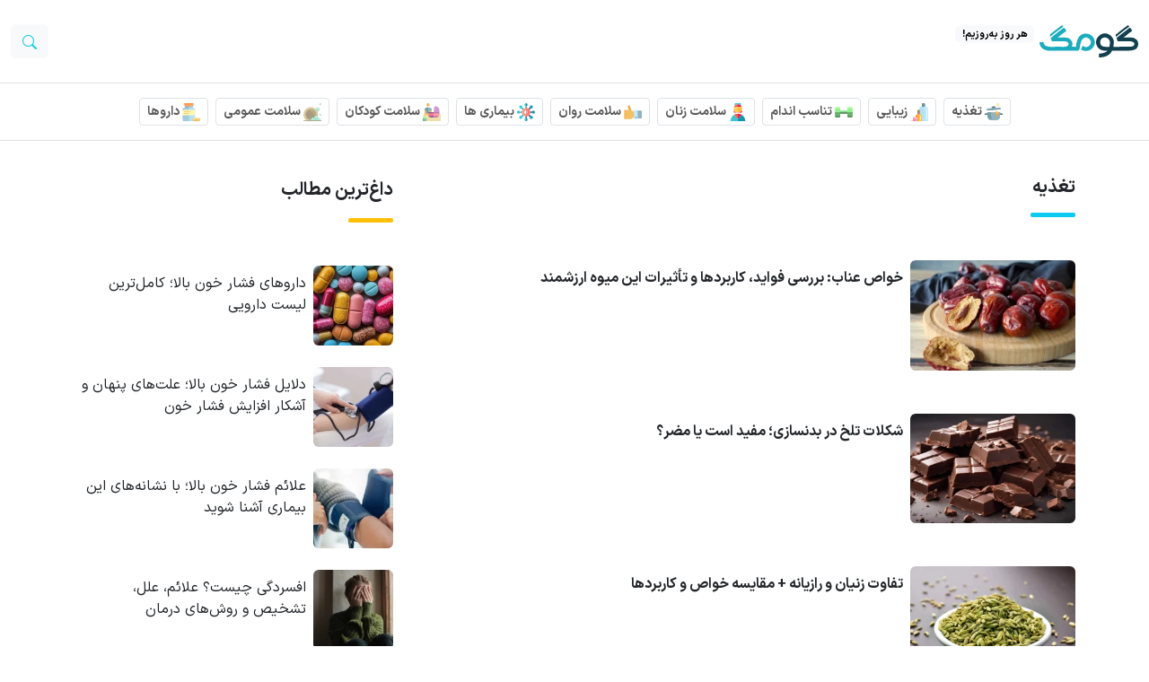

--- FILE ---
content_type: text/html; charset=UTF-8
request_url: https://gomag.ir/category/nutrition/page/2/
body_size: 16117
content:
<!DOCTYPE html><html dir="rtl" lang="fa-IR"><head><meta charset="UTF-8"><meta http-equiv="Content-Type" content="text/html"><meta http-equiv="X-UA-Compatible" content="IE=edge"><meta name="viewport" content="width=device-width, initial-scale=1"><title>تغذیه | گومگ</title><meta name="description" content="تغذیه از با اهمیت ترین موضوعات در حفظ سلامت می باشد و در صورت عدم رعایت نکات تغذیه ای، بیماری ها و مشکلات بسیاری گریبان گیر ما خواهند شد. | صفحه 2 از 23"/><meta name="robots" content="follow, noindex"/><meta property="og:locale" content="fa_IR" /><meta property="og:type" content="article" /><meta property="og:title" content="تغذیه | گومگ" /><meta property="og:description" content="تغذیه از با اهمیت ترین موضوعات در حفظ سلامت می باشد و در صورت عدم رعایت نکات تغذیه ای، بیماری ها و مشکلات بسیاری گریبان گیر ما خواهند شد. | صفحه 2 از 23" /><meta property="og:url" content="https://gomag.ir/category/nutrition/page/2/" /><meta property="og:site_name" content="گومگ" /><meta name="twitter:card" content="summary_large_image" /><meta name="twitter:title" content="تغذیه | گومگ" /><meta name="twitter:description" content="تغذیه از با اهمیت ترین موضوعات در حفظ سلامت می باشد و در صورت عدم رعایت نکات تغذیه ای، بیماری ها و مشکلات بسیاری گریبان گیر ما خواهند شد. | صفحه 2 از 23" /> <script type="application/ld+json" class="rank-math-schema">{"@context":"https://schema.org","@graph":[{"@type":"Organization","@id":"https://gomag.ir/#organization","name":"\u06af\u0648\u0645\u06af"},{"@type":"WebSite","@id":"https://gomag.ir/#website","url":"https://gomag.ir","name":"\u06af\u0648\u0645\u06af","publisher":{"@id":"https://gomag.ir/#organization"},"inLanguage":"fa-IR"},{"@type":"BreadcrumbList","@id":"https://gomag.ir/category/nutrition/page/2/#breadcrumb","itemListElement":[{"@type":"ListItem","position":"1","item":{"@id":"https://gomag.ir","name":"\u062e\u0627\u0646\u0647"}},{"@type":"ListItem","position":"2","item":{"@id":"https://gomag.ir/category/nutrition/","name":"\u062a\u063a\u0630\u06cc\u0647"}}]},{"@type":"CollectionPage","@id":"https://gomag.ir/category/nutrition/page/2/#webpage","url":"https://gomag.ir/category/nutrition/page/2/","name":"\u062a\u063a\u0630\u06cc\u0647 | \u06af\u0648\u0645\u06af","isPartOf":{"@id":"https://gomag.ir/#website"},"inLanguage":"fa-IR","breadcrumb":{"@id":"https://gomag.ir/category/nutrition/page/2/#breadcrumb"}}]}</script> <link rel='dns-prefetch' href='//www.googletagmanager.com' /><link rel="alternate" type="application/rss+xml" title="گومگ &raquo; تغذیه خوراک دسته" href="https://gomag.ir/category/nutrition/feed/" /><style>.rels,.cmnts,.foot{content-visibility:auto;contain-intrinsic-size:1px 1000px;}</style><link data-optimized="2" rel="stylesheet" href="https://gomag.ir/wp-content/litespeed/css/a5730788613d6a6694069d6472dd6fb5.css?ver=a998d" /><link rel="https://api.w.org/" href="https://gomag.ir/wp-json/" /><link rel="alternate" title="JSON" type="application/json" href="https://gomag.ir/wp-json/wp/v2/categories/1" /><link rel="EditURI" type="application/rsd+xml" title="RSD" href="https://gomag.ir/xmlrpc.php?rsd" /><link rel="icon" href="https://gomag.ir/wp-content/uploads/2024/12/logo-150x150.webp" sizes="32x32" /><link rel="icon" href="https://gomag.ir/wp-content/uploads/2024/12/logo-300x300.webp" sizes="192x192" /><link rel="apple-touch-icon" href="https://gomag.ir/wp-content/uploads/2024/12/logo-300x300.webp" /><meta name="msapplication-TileImage" content="https://gomag.ir/wp-content/uploads/2024/12/logo-300x300.webp" /><link rel="preload" href="https://gomag.ir/wp-content/themes/version1/fonts/IRANSansXFaNum-Regular.woff2" as="font" type="font/woff2" crossorigin="anonymous"><link rel="preload" href="https://gomag.ir/wp-content/themes/version1/fonts/IRANSansXFaNum-Bold.woff2" as="font" type="font/woff2" crossorigin="anonymous"> <script type="litespeed/javascript" data-src="https://www.googletagmanager.com/gtag/js?id=G-SMBEBYX215"></script> <script type="litespeed/javascript">window.dataLayer=window.dataLayer||[];function gtag(){dataLayer.push(arguments)}
gtag('js',new Date());gtag('config','G-SMBEBYX215')</script> </head><body><nav class="navbar navbar-light border-bottom"><div class="container-fluid py-2">
<a class="navbar-brand" href="https://gomag.ir">
<img data-lazyloaded="1" src="[data-uri]" data-src="/wp-content/themes/version1/assets/logo.svg" alt="گومگ" width="110" height="50"><noscript><img src="/wp-content/themes/version1/assets/logo.svg" alt="گومگ" width="110" height="50"></noscript>
<span class="translate-middle-y badge text-bg-light" style="font-size: 0.7rem;">هر روز به‌روزیم!</span>
</a>
<button type="button" class="btn btn-light" data-bs-toggle="modal" data-bs-target="#searchmod" aria-label="search">
<svg xmlns="http://www.w3.org/2000/svg" width="16" height="16" fill="currentColor" class="text-info" viewBox="0 0 16 16">
<path d="M11.742 10.344a6.5 6.5 0 1 0-1.397 1.398h-.001q.044.06.098.115l3.85 3.85a1 1 0 0 0 1.415-1.414l-3.85-3.85a1 1 0 0 0-.115-.1zM12 6.5a5.5 5.5 0 1 1-11 0 5.5 5.5 0 0 1 11 0"></path>
</svg>
</button><div class="modal fade" id="searchmod" tabindex="-1" aria-labelledby="searchBox" aria-hidden="true"><div class="modal-dialog"><div class="modal-content"><div class="modal-header"><div class="modal-title fs-5" id="searchBox">جستجو در مطالب</div>
<button type="button" class="btn-close" data-bs-dismiss="modal" aria-label="Close"></button></div><div class="modal-body"><form class="d-flex d-flex" role="search" method="get" action="https://gomag.ir/">
<input class="form-control me-2" type="search" placeholder="جستجو" aria-label="Search" name="s" value="">
<button class="btn btn-outline-info" type="submit">جستجو</button></form></div></div></div></div></div></nav><nav class="navbar navbar-nav-scroll navbar-expand text-nowrap border-bottom py-3 px-2 fw-bold small" style="scrollbar-width: none;"><ul class="navbar-nav mx-auto"><li class="nav-item mx-1">
<a class="nav-link px-2 py-1 border rounded-1" href="/category/nutrition/">
<svg height="20px" width="20px" xmlns="http://www.w3.org/2000/svg" viewBox="0 0 512 512" fill="#000000"><g> <path style="fill:#5B7A7F;" d="M512,306.087v11.13c0,9.22-7.475,16.696-16.696,16.696H16.696C7.475,333.913,0,326.438,0,317.217 v-11.13c0-9.22,7.475-16.696,16.696-16.696h478.609C504.525,289.391,512,296.866,512,306.087z M201.045,152.33l110.881-9.7 l-2.911-33.264c-1.072-12.247-11.868-21.307-24.116-20.236l-66.529,5.82c-12.248,1.072-21.307,11.868-20.236,24.116L201.045,152.33z "></path> <path style="fill:#769CA5;" d="M442.77,280.476l-11.795,117.949c-4.552,45.519-42.855,80.184-88.602,80.184H169.627 c-45.746,0-84.049-34.665-88.602-80.184L69.23,280.476C67.92,267.371,78.21,256,91.381,256h329.238 C433.79,256,444.08,267.371,442.77,280.476z"></path> <path style="fill:#90B5BF;" d="M442.77,280.476l-11.795,117.949c-4.552,45.519-42.855,80.184-88.602,80.184h-70.238 c-45.746,0-84.049-34.665-88.602-80.184l-11.795-117.949c-1.31-13.105,8.98-24.476,22.151-24.476h226.729 C433.79,256,444.08,267.371,442.77,280.476z M457.525,146.651c-1.339-15.31-14.836-26.635-30.146-25.295L83.65,151.428 c-15.31,1.34-26.634,14.836-25.295,30.146l0,0c1.339,15.309,14.836,26.634,30.145,25.295l343.731-30.072 C447.54,175.457,458.864,161.96,457.525,146.651z"></path> <path style="fill:#769CA5;" d="M457.525,146.651c1.339,15.31-9.985,28.806-25.295,30.146L88.5,206.869 c-15.31,1.339-28.806-9.985-30.146-25.295l0,0c-0.536-6.136,0.965-11.979,3.938-16.867c5.328,8.755,15.305,14.226,26.208,13.272 l343.73-30.072c9.174-0.802,16.912-5.973,21.357-13.279C455.742,138.169,457.14,142.242,457.525,146.651z"></path> <path style="fill:#FFA233;" d="M367.304,244.87c6.147,0,11.13,4.983,11.13,11.13v89.043c0,12.564-10.408,22.697-23.072,22.246 c-12.063-0.429-21.449-10.71-21.449-22.78v-13.599c-3.861,2.236-8.44,3.37-13.325,2.895c-11.484-1.118-20.066-11.122-20.066-22.66 V256c0-6.147,4.983-11.13,11.13-11.13h22.261h11.13H367.304z"></path> <path style="fill:#FFC248;" d="M356.174,311.652L356.174,311.652c-12.295,0-22.261-9.966-22.261-22.261V244.87h33.391 c6.147,0,11.13,4.983,11.13,11.13v33.391C378.435,301.686,368.469,311.652,356.174,311.652z"></path>  <path style="fill:#FFC248;" d="M364.522,8.348v77.913c0,4.61-3.736,8.348-8.348,8.348c-4.611,0-8.348-3.738-8.348-8.348V8.348 c0-4.61,3.736-8.348,8.348-8.348C360.785,0,364.522,3.738,364.522,8.348z M389.565,0c-4.611,0-8.348,3.738-8.348,8.348v77.913 c0,4.61,3.736,8.348,8.348,8.348c4.611,0,8.348-3.738,8.348-8.348V8.348C397.913,3.738,394.177,0,389.565,0z"></path> </g></svg>
تغذیه
</a></li><li class="nav-item mx-1">
<a class="nav-link px-2 py-1 border rounded-1" href="/category/beauty/">
<svg height="20px" width="20px" xmlns="http://www.w3.org/2000/svg" viewBox="0 0 512 512" fill="#000000"><g> <path style="fill:#C1C1C1;" d="M122.435,503.652c0,4.61-3.738,8.348-8.348,8.348H47.304c-4.61,0-8.348-3.738-8.348-8.348 s3.738-8.348,8.348-8.348h66.783C118.697,495.304,122.435,499.042,122.435,503.652z M19.478,495.304H8.348 c-4.61,0-8.348,3.738-8.348,8.348S3.738,512,8.348,512h11.13c4.61,0,8.348-3.738,8.348-8.348S24.088,495.304,19.478,495.304z"></path> <path style="fill:#769CA5;" d="M342.261,22.261C342.261,9.966,352.227,0,364.522,0h38.957c12.295,0,22.261,9.966,22.261,22.261 v89.043h-83.478V22.261z"></path> <path style="fill:#5B7A7F;" d="M364.522,0h22.261c-12.295,0-22.261,9.966-22.261,22.261v89.043h-22.261V22.261 C342.261,9.966,352.227,0,364.522,0z"></path> <path style="fill:#C5EAFF;" d="M256,489.739V166.957c0-36.883,29.9-66.783,66.783-66.783h122.435 c36.883,0,66.783,29.9,66.783,66.783v322.783c0,12.295-9.966,22.261-22.261,22.261H278.261C265.966,512,256,502.034,256,489.739z"></path> <path style="fill:#B5E1F4;" d="M256,489.739V166.957c0-36.883,29.9-66.783,66.783-66.783H352c36.883,0,66.783,29.9,66.783,66.783 v322.783c0,12.295-9.966,22.261-22.261,22.261H278.261C265.966,512,256,502.034,256,489.739z"></path> <path style="fill:#B28D5B;" d="M230.957,189.217h22.261c12.295,0,22.261,9.966,22.261,22.261v133.565h-66.783V211.478 C208.696,199.184,218.662,189.217,230.957,189.217z"></path> <path style="fill:#99774F;" d="M230.957,189.217h22.261c-12.295,0-22.261,9.966-22.261,22.261v133.565h-22.261V211.478 C208.696,199.184,218.662,189.217,230.957,189.217z"></path> <path style="fill:#FFA233;" d="M331.13,367.304v122.435c0,12.295-9.966,22.261-22.261,22.261H175.304 c-12.295,0-22.261-9.966-22.261-22.261V367.304c0-24.588,19.933-44.522,44.522-44.522h89.043 C311.197,322.783,331.13,342.716,331.13,367.304z"></path> <path style="fill:#FFC248;" d="M242.087,489.739V367.304c0-24.588-19.933-44.522-44.522-44.522h89.043 c24.588,0,44.522,19.934,44.522,44.522v122.435c0,12.295-9.966,22.261-22.261,22.261h-89.043 C232.121,512,242.087,502.034,242.087,489.739z"></path> <path style="fill:#FF9CAB;" d="M208.696,422.957v66.783c0,12.295-9.966,22.261-22.261,22.261h-77.913 c-12.295,0-22.261-9.966-22.261-22.261v-66.783c0-12.295,9.966-22.261,22.261-22.261h77.913 C198.729,400.696,208.696,410.662,208.696,422.957z"></path> <path style="fill:#FC758E;" d="M108.522,400.696h33.391c-12.295,0-22.261,9.966-22.261,22.261v66.783 c0,12.295,9.966,22.261,22.261,22.261h-33.391c-12.295,0-22.261-9.966-22.261-22.261v-66.783 C86.261,410.662,96.227,400.696,108.522,400.696z"></path> <path style="fill:#FFC0CF;" d="M108.522,400.696h77.913c12.295,0,22.261,9.966,22.261,22.261v22.261H86.261v-22.261 C86.261,410.662,96.227,400.696,108.522,400.696z"></path> <path style="fill:#FF9CAB;" d="M108.522,400.696h33.391c-12.295,0-22.261,9.966-22.261,22.261v22.261H86.261v-22.261 C86.261,410.662,96.227,400.696,108.522,400.696z"></path> <path style="fill:#FFFFFF;" d="M475.826,178.087v267.13c0,4.61-3.738,8.348-8.348,8.348s-8.348-3.738-8.348-8.348v-267.13 c0-4.61,3.738-8.348,8.348-8.348S475.826,173.477,475.826,178.087z M289.391,358.957c-4.61,0-8.348,3.738-8.348,8.348v100.174 c0,4.61,3.738,8.348,8.348,8.348s8.348-3.738,8.348-8.348V367.304C297.739,362.694,294.002,358.957,289.391,358.957z"></path> </g></svg>
زیبایی
</a></li><li class="nav-item mx-1">
<a class="nav-link px-2 py-1 border rounded-1" href="/category/sport/">
<svg height="20px" width="20px" xmlns="http://www.w3.org/2000/svg" viewBox="0 0 512 512" fill="#000000"><g> <path style="fill:#84D88B;" d="M378.435,300.522h-244.87v-89.043h244.87V300.522z"></path> <path style="fill:#91F18B;" d="M512,256l-11.13,122.435c0,12.295-9.966,22.261-22.261,22.261H378.435 c-12.295,0-22.261-9.966-22.261-22.261V256V133.565c0-12.295,9.966-22.261,22.261-22.261h100.174 c12.295,0,22.261,9.966,22.261,22.261L512,256z M133.565,111.304H33.391c-12.295,0-22.261,9.966-22.261,22.261L0,256l11.13,122.435 c0,12.295,9.966,22.261,22.261,22.261h100.174c12.295,0,22.261-9.966,22.261-22.261V256V133.565 C155.826,121.271,145.86,111.304,133.565,111.304z"></path> <path style="fill:#BBFFAB;" d="M155.826,133.565v22.261H9.107l2.024-22.261c0-12.295,9.966-22.261,22.261-22.261h100.174 C145.86,111.304,155.826,121.271,155.826,133.565z M500.87,133.565c0-12.295-9.966-22.261-22.261-22.261H378.435 c-12.295,0-22.261,9.966-22.261,22.261v22.261h146.719L500.87,133.565z"></path> <path style="fill:#5F8E5F;" d="M367.304,300.522H144.696V256h222.609V300.522z"></path> <path style="fill:#6BAF6E;" d="M0,256h155.826v122.435c0,12.295-9.966,22.261-22.261,22.261H33.391 c-12.295,0-22.261-9.966-22.261-22.261L0,256z M356.174,256v122.435c0,12.295,9.966,22.261,22.261,22.261h100.174 c12.295,0,22.261-9.966,22.261-22.261L512,256H356.174z"></path> <path style="fill:#5F8E5F;" d="M9.107,356.174h146.719v22.261c0,12.295-9.966,22.261-22.261,22.261H33.391 c-12.295,0-22.261-9.966-22.261-22.261L9.107,356.174z M356.174,356.174v22.261c0,12.295,9.966,22.261,22.261,22.261h100.174 c12.295,0,22.261-9.966,22.261-22.261l2.023-22.261H356.174z"></path> </g></svg>
تناسب اندام
</a></li><li class="nav-item mx-1">
<a class="nav-link px-2 py-1 border rounded-1" href="/category/woman/">
<svg height="20px" width="20px" xmlns="http://www.w3.org/2000/svg" viewBox="0 0 460 460" fill="#000000"><g> <path style="fill:#3FC3D8;" d="M230,29.98c32.055,0,60.743,14.38,80,37.027V0H150v67.007C169.257,44.36,197.945,29.98,230,29.98z"></path> <path style="fill:#EA6453;" d="M125,134.98v105h105C172.01,239.98,125,192.97,125,134.98z"></path> <path style="fill:#EF1F4B;" d="M230,239.98h105v-105C335,192.97,287.99,239.98,230,239.98z"></path> <path style="fill:#EF1F4B;" d="M230,29.98V100h99.02c-4.304-12.192-10.811-23.339-19.02-32.993 C290.743,44.36,262.055,29.98,230,29.98z"></path> <path style="fill:#FFB743;" d="M230,239.98c57.99,0,105-47.01,105-105c0-12.27-2.1-24.04-5.98-34.98H230V239.98z"></path> <path style="fill:#FFD152;" d="M230,239.98V100h-99.02c-3.88,10.94-5.98,22.71-5.98,34.98C125,192.97,172.01,239.98,230,239.98z"></path> <path style="fill:#EA6453;" d="M230,29.98c-32.055,0-60.743,14.38-80,37.027c-8.209,9.654-14.716,20.801-19.02,32.993H230V29.98z"></path> <path style="fill:#1398AD;" d="M330.97,299.03L230,400v60h190C420,392.17,384.45,332.64,330.97,299.03z"></path> <path style="fill:#EF1F4B;" d="M330.97,299.03C301.72,280.64,267.1,270,230,270v130L330.97,299.03z"></path> <path style="fill:#3FC3D8;" d="M129.03,299.03C75.55,332.64,40,392.17,40,460h190v-60L129.03,299.03z"></path> <path style="fill:#EA6453;" d="M230,270c-37.1,0-71.72,10.64-100.97,29.03L230,400V270z"></path> </g></svg>
سلامت زنان
</a></li><li class="nav-item mx-1">
<a class="nav-link px-2 py-1 border rounded-1" href="/category/psychology/">
<svg height="20px" width="20px" xmlns="http://www.w3.org/2000/svg" viewBox="0 0 512 512" fill="#000000" transform="matrix(-1, 0, 0, 1, 0, 0)"><g> <path style="fill:#F4AB53;" d="M398.349,113.24l-54.488,161.779l-63.281-21.34l61.601-182.872 c3.929-11.65,16.558-17.909,28.207-13.981l0,0C393.688,64.682,406.206,89.939,398.349,113.24z"></path> <path style="fill:#F4C064;" d="M0,289.391v-44.522c0-12.295,9.966-22.261,22.261-22.261h111.304H244.87h23.674 c5.102,0,9.505-3.482,10.788-8.42c3.732-14.365,16.787-24.971,32.321-24.971h66.783h33.391h66.783 c18.442,0,33.391,14.949,33.391,33.391l0,0C512,241.049,497.051,256,478.609,256C497.051,256,512,270.949,512,289.391l0,0 c0,18.441-14.949,33.391-33.391,33.391c18.442,0,33.391,14.949,33.391,33.391l0,0c0,18.442-14.949,33.391-33.391,33.391 c18.442,0,33.391,14.949,33.391,33.391l0,0c0,18.442-14.949,33.391-33.391,33.391H311.652c-15.534,0-28.589-10.606-32.321-24.971 c-1.283-4.939-5.685-8.42-10.788-8.42H244.87H133.565H22.261C9.966,422.956,0,412.99,0,400.695v-44.522"></path> <path style="fill:#F4AB53;" d="M500.684,314.435c-5.886,5.192-13.609,8.348-22.075,8.348c8.465,0,16.189,3.155,22.075,8.348h-66.597 c-4.61,0-8.348-3.738-8.348-8.348s3.738-8.348,8.348-8.348H500.684z M434.087,381.217c-4.61,0-8.348,3.738-8.348,8.348 s3.738,8.348,8.348,8.348h66.597c-5.886-5.192-13.609-8.348-22.075-8.348c8.465,0,16.189-3.155,22.075-8.348H434.087z M500.684,247.652h-66.597c-4.61,0-8.348,3.738-8.348,8.348c0,4.61,3.738,8.348,8.348,8.348h66.597 c-5.886-5.192-13.609-8.348-22.075-8.348C487.073,256,494.798,252.844,500.684,247.652z"></path> <path style="fill:#90B5BF;" d="M166.957,233.739v178.087c0,12.295-9.966,22.261-22.261,22.261H22.261 C9.966,434.087,0,424.121,0,411.826V233.739c0-12.295,9.966-22.261,22.261-22.261h122.435 C156.99,211.478,166.957,221.444,166.957,233.739z"></path> <path style="fill:#C5EAFF;" d="M222.609,211.478v222.609c0,12.295-9.966,22.261-22.261,22.261h-55.652 c-12.295,0-22.261-9.966-22.261-22.261V211.478c0-12.295,9.966-22.261,22.261-22.261h55.652 C212.643,189.217,222.609,199.183,222.609,211.478z"></path> <path style="fill:#5B7A7F;" d="M189.217,406.261c0,9.22-7.475,16.696-16.696,16.696s-16.696-7.475-16.696-16.696 c0-9.22,7.475-16.696,16.696-16.696S189.217,397.04,189.217,406.261z"></path> </g></svg>
سلامت روان
</a></li><li class="nav-item mx-1">
<a class="nav-link px-2 py-1 border rounded-1" href="/category/diseases/">
<svg height="20px" width="20px" xmlns="http://www.w3.org/2000/svg" viewBox="0 0 460 460" fill="#000000"><g> <path style="fill:#1398AD;" d="M230,80c-7.288,0-14.115-1.959-20-5.365v47.184c6.486-1.191,13.169-1.819,20-1.819 s13.514,0.628,20,1.819V74.635C244.115,78.041,237.288,80,230,80z"></path> <path style="fill:#1398AD;" d="M123.934,123.934c-5.154,5.154-11.366,8.596-17.936,10.349l33.364,33.364 c3.744-5.429,8.026-10.599,12.856-15.429c4.83-4.83,10-9.112,15.429-12.856l-33.364-33.364 C132.53,112.568,129.088,118.78,123.934,123.934z"></path> <circle style="fill:#3FC3D8;" cx="95.65" cy="95.65" r="40"></circle> <path style="fill:#1398AD;" d="M80,230c0,7.288-1.959,14.115-5.365,20h47.184c-1.191-6.486-1.819-13.169-1.819-20 s0.628-13.514,1.819-20H74.635C78.041,215.885,80,222.712,80,230z"></path> <circle style="fill:#3FC3D8;" cx="40" cy="230" r="40"></circle> <path style="fill:#1398AD;" d="M123.934,336.066c5.154,5.154,8.596,11.366,10.349,17.936l33.364-33.364 c-5.429-3.744-10.599-8.026-15.429-12.856c-4.83-4.83-9.112-10-12.856-15.429l-33.364,33.364 C112.568,327.47,118.78,330.912,123.934,336.066z"></path> <circle style="fill:#3FC3D8;" cx="95.65" cy="364.35" r="40"></circle> <path style="fill:#0B389C;" d="M230,380c7.288,0,14.115,1.959,20,5.365v-47.184c-6.486,1.191-13.169,1.819-20,1.819 s-13.514-0.628-20-1.819v47.184C215.885,381.959,222.712,380,230,380z"></path> <path style="fill:#0B389C;" d="M336.066,336.066c5.154-5.154,11.366-8.596,17.936-10.349l-33.364-33.364 c-3.744,5.429-8.026,10.599-12.856,15.429c-4.83,4.83-10,9.112-15.429,12.856l33.364,33.364 C327.47,347.432,330.912,341.22,336.066,336.066z"></path> <circle style="fill:#1398AD;" cx="364.35" cy="364.35" r="40"></circle> <path style="fill:#0B389C;" d="M380,230c0-7.288,1.959-14.115,5.365-20h-47.184c1.191,6.486,1.819,13.169,1.819,20 s-0.628,13.514-1.819,20h47.184C381.959,244.115,380,237.288,380,230z"></path> <circle style="fill:#1398AD;" cx="420" cy="230" r="40"></circle> <path style="fill:#0B389C;" d="M336.066,123.934c-5.154-5.154-8.596-11.366-10.349-17.936l-33.364,33.364 c5.429,3.744,10.599,8.026,15.429,12.856c4.83,4.83,9.112,10,12.856,15.429l33.364-33.364 C347.432,132.53,341.22,129.088,336.066,123.934z"></path> <circle style="fill:#1398AD;" cx="364.35" cy="95.65" r="40"></circle> <path style="fill:#EF9E8F;" d="M190,230c0-22.091,17.909-40,40-40v-70c-60.751,0-110,49.249-110,110s49.249,110,110,110v-70 C207.909,270,190,252.091,190,230z"></path> <path style="fill:#F57B71;" d="M230,120v70c22.091,0,40,17.909,40,40s-17.909,40-40,40v70c60.751,0,110-49.249,110-110 S290.751,120,230,120z"></path> <path style="fill:#3FC3D8;" d="M190,40c0,22.091,17.909,40,40,40V0C207.909,0,190,17.909,190,40z"></path> <path style="fill:#1398AD;" d="M270,40c0-22.091-17.909-40-40-40v80C252.091,80,270,62.091,270,40z"></path> <path style="fill:#1398AD;" d="M270,420c0-22.091-17.909-40-40-40v80C252.091,460,270,442.091,270,420z"></path> <path style="fill:#3FC3D8;" d="M190,420c0,22.091,17.909,40,40,40v-80C207.909,380,190,397.909,190,420z"></path> <path style="fill:#EF8CA7;" d="M270,230c0-22.091-17.909-40-40-40v80C252.091,270,270,252.091,270,230z"></path> <path style="fill:#FFFFFF;" d="M190,230c0,22.091,17.909,40,40,40v-80C207.909,190,190,207.909,190,230z"></path> </g></svg>
بیماری ها
</a></li><li class="nav-item mx-1">
<a class="nav-link px-2 py-1 border rounded-1" href="/category/kids/">
<svg height="20px" width="20px" xmlns="http://www.w3.org/2000/svg" viewBox="0 0 512 512" fill="#000000"><g> <path style="fill:#90B5BF;" d="M256,189.217v133.565H77.913c-12.295,0-22.261-9.966-22.261-22.261V189.217 c0-36.883,29.9-66.783,66.783-66.783h66.783C226.1,122.435,256,152.334,256,189.217z"></path> <path style="fill:#769CA5;" d="M155.826,322.783H77.913c-12.295,0-22.261-9.966-22.261-22.261V189.217 c0-36.883,29.9-66.783,66.783-66.783h33.391V322.783z"></path> <path style="fill:#F4C064;" d="M256,333.913c0,12.295-9.966,22.261-22.261,22.261l0,0c-12.295,0-22.261-9.966-22.261-22.261V222.609 c0-6.147,4.983-11.13,11.13-11.13H256V333.913z"></path> <path style="fill:#EFDDAB;" d="M500.87,512H22.261c-6.147,0-11.13-4.983-11.13-11.13V333.913c0-6.147,4.983-11.13,11.13-11.13 H500.87c6.147,0,11.13,4.983,11.13,11.13V500.87C512,507.017,507.017,512,500.87,512z"></path> <path style="fill:#D199D1;" d="M474.99,200.348V256l-34.852,113.267c-5.748,18.681-23.008,31.429-42.553,31.429H278.261V256h29.773 l19.685-147.637c1.474-11.059,10.908-19.319,22.065-19.319h13.902C425.157,89.043,474.99,138.876,474.99,200.348z"></path> <path style="fill:#AF7AAE;" d="M440.139,369.267c-5.748,18.681-23.008,31.429-42.553,31.429H218.482 c-19.545,0-36.805-12.748-42.553-31.429l-25.987-84.46C145.536,270.493,156.24,256,171.217,256H474.99L440.139,369.267z"></path> <path style="fill:#8E5B8E;" d="M308.034,400.696h-89.552c-19.545,0-36.805-12.748-42.553-31.429l-25.987-84.46 C145.536,270.493,156.24,256,171.217,256h136.816V400.696z"></path> <path style="fill:#FC758E;" d="M476.998,304.535l-21.518,55.652c-1.658,4.289-5.783,7.117-10.381,7.117H171.734 c-4.97,0-9.337-3.295-10.702-8.073l-15.901-55.652c-2.031-7.11,3.307-14.188,10.702-14.188h310.784 C474.437,289.391,479.819,297.243,476.998,304.535z"></path> <path style="fill:#FF9CAB;" d="M476.998,304.535l-21.518,55.652c-1.658,4.289-5.783,7.117-10.381,7.117H308.034v-77.913h158.584 C474.437,289.391,479.819,297.243,476.998,304.535z"></path> <path style="fill:#F4C064;" d="M200.348,44.522c0,24.588-19.934,44.522-44.522,44.522s-44.522-19.933-44.522-44.522 S131.238,0,155.826,0S200.348,19.933,200.348,44.522z M155.826,289.391h-55.652v-66.783c0-6.147-4.983-11.13-11.13-11.13H55.652 v100.174c0,12.295,9.966,22.261,22.261,22.261h77.913c12.295,0,22.261-9.966,22.261-22.261l0,0 C178.087,299.357,168.121,289.391,155.826,289.391z"></path> <path style="fill:#F4AB53;" d="M155.826,0v89.043c-24.588,0-44.522-19.933-44.522-44.522S131.238,0,155.826,0z"></path> <path style="fill:#91F18B;" d="M100.174,434.087L100.174,434.087v11.13H11.13v-11.13l0,0c0-18.682,11.512-34.667,27.826-41.273 v-14.379c0-9.22,7.475-16.696,16.696-16.696s16.696,7.475,16.696,16.696v14.379C88.662,399.42,100.174,415.405,100.174,434.087z"></path> <path style="fill:#BBFFAB;" d="M100.174,434.087L100.174,434.087v11.13H55.652v-11.13v-72.348c9.22,0,16.696,7.475,16.696,16.696 v14.379C88.662,399.42,100.174,415.405,100.174,434.087z"></path> <path style="fill:#82CEAD;" d="M111.304,445.217v55.652c0,6.147-4.983,11.13-11.13,11.13H11.13C4.983,512,0,507.017,0,500.87 v-55.652c0-6.147,4.983-11.13,11.13-11.13h89.043C106.321,434.087,111.304,439.07,111.304,445.217z"></path> <path style="fill:#64AF8F;" d="M66.783,512H11.13C4.983,512,0,507.017,0,500.87v-55.652c0-6.147,4.983-11.13,11.13-11.13h44.522 v11.13v22.261v33.391C55.652,507.017,60.635,512,66.783,512z"></path> <path style="fill:#B5E1F4;" d="M41.739,461.913v22.261c0,4.61-3.738,8.348-8.348,8.348s-8.348-3.738-8.348-8.348v-22.261 c0-4.61,3.738-8.348,8.348-8.348C38.002,453.565,41.739,457.303,41.739,461.913z"></path> </g></svg>
سلامت کودکان
</a></li><li class="nav-item mx-1">
<a class="nav-link px-2 py-1 border rounded-1" href="/category/health/">
<svg height="20px" width="20px" xmlns="http://www.w3.org/2000/svg" viewBox="0 0 512 512" fill="#000000"><g> <path style="fill:#DBCBA1;" d="M0,324.99c0-116.61,94.531-211.141,211.141-211.141S422.282,208.38,422.282,324.99 c0,81.203-45.848,151.687-113.063,187.01H113.063C45.848,476.676,0,406.193,0,324.99z"></path> <path style="fill:#C1B291;" d="M211.141,485.065c-88.408,0-160.076-71.669-160.076-160.076s71.669-160.076,160.076-160.076 s160.076,71.669,160.076,160.076S299.549,485.065,211.141,485.065z"></path> <path style="fill:#A89B80;" d="M211.141,462.805c-76.113,0-137.815-61.702-137.815-137.815s61.702-137.815,137.815-137.815 s137.815,61.702,137.815,137.815S287.254,462.805,211.141,462.805z"></path> <path style="fill:#A7E5CB;" d="M456.348,27.826C456.348,12.458,468.806,0,484.174,0S512,12.458,512,27.826 s-12.458,27.826-27.826,27.826S456.348,43.194,456.348,27.826z M434.087,411.826L434.087,411.826 c-7.917,0-15.442,1.664-22.261,4.644v-4.644c0-30.736-24.917-55.652-55.652-55.652l0,0c-30.736,0-55.652,24.917-55.652,55.652v11.13 c-9.302-6.988-20.862-11.13-33.391-11.13l0,0c-30.736,0-55.652,24.917-55.652,55.652V512h89.043h22.261h55.652h33.391h77.913 v-44.522C489.739,436.743,464.823,411.826,434.087,411.826z M484.174,300.522c-15.368,0-27.826,12.458-27.826,27.826 s12.458,27.826,27.826,27.826S512,343.716,512,328.348S499.542,300.522,484.174,300.522z M411.826,233.739 c30.736,0,55.652-24.917,55.652-55.652s-24.917-55.652-55.652-55.652s-55.652,24.917-55.652,55.652S381.09,233.739,411.826,233.739z "></path> <path style="fill:#D7F3FF;" d="M500.87,322.783c0,6.147-4.983,11.13-11.13,11.13s-11.13-4.983-11.13-11.13s4.983-11.13,11.13-11.13 S500.87,316.635,500.87,322.783z M489.739,33.762c6.147,0,11.13-4.983,11.13-11.13s-4.983-11.13-11.13-11.13 s-11.13,4.983-11.13,11.13S483.592,33.762,489.739,33.762z M267.13,422.957c-12.295,0-22.261,9.966-22.261,22.261 c0,12.295,9.966,22.261,22.261,22.261c12.295,0,22.261-9.966,22.261-22.261C289.391,432.923,279.425,422.957,267.13,422.957z M367.304,367.304c-12.295,0-22.261,9.966-22.261,22.261c0,12.295,9.966,22.261,22.261,22.261c12.295,0,22.261-9.966,22.261-22.261 C389.565,377.271,379.599,367.304,367.304,367.304z M445.217,166.957c0-12.295-9.966-22.261-22.261-22.261 c-12.295,0-22.261,9.966-22.261,22.261s9.966,22.261,22.261,22.261C435.251,189.217,445.217,179.251,445.217,166.957z M445.217,422.957c-12.295,0-22.261,9.966-22.261,22.261c0,12.295,9.966,22.261,22.261,22.261c12.295,0,22.261-9.966,22.261-22.261 C467.478,432.923,457.512,422.957,445.217,422.957z"></path> <path style="fill:#A89B80;" d="M512,503.652c0,4.61-3.738,8.348-8.348,8.348H8.348C3.738,512,0,508.262,0,503.652 s3.738-8.348,8.348-8.348h495.304C508.262,495.304,512,499.042,512,503.652z"></path> <path style="fill:#DBCBA1;" d="M320,324.99c0,4.61-3.738,8.348-8.348,8.348s-8.348-3.738-8.348-8.348 c0-52.976-43.099-96.076-96.076-96.076c-4.61,0-8.348-3.738-8.348-8.348c0-4.61,3.738-8.348,8.348-8.348 C269.411,212.218,320,262.807,320,324.99z"></path> </g></svg>
سلامت عمومی
</a></li><li class="nav-item mx-1">
<a class="nav-link px-2 py-1 border rounded-1" href="/category/drugs/">
<svg height="20px" width="20px" xmlns="http://www.w3.org/2000/svg" viewBox="0 0 512 512" fill="#000000"><g> <path style="fill:#B5E1F4;" d="M367.304,178.087v289.391c0,24.588-19.933,44.522-44.522,44.522H55.652 c-24.588,0-44.522-19.933-44.522-44.522V178.087c0-24.588,19.933-44.522,44.522-44.522h22.261V89.043h222.609v44.522h22.261 C347.371,133.565,367.304,153.499,367.304,178.087z"></path> <g> <path style="fill:#A2CCDB;" d="M189.217,512H55.652c-24.588,0-44.522-19.933-44.522-44.522V178.087 c0-24.588,19.933-44.522,44.522-44.522h22.261V89.043h111.304V512z"></path> <path style="fill:#A2CCDB;" d="M300.522,133.565H77.913V66.783h222.609V133.565z"></path> </g> <path style="fill:#90B5BF;" d="M189.217,133.565H77.913V66.783h111.304V133.565z"></path> <path style="fill:#FFA669;" d="M322.783,22.261v44.522c0,12.295-9.966,22.261-22.261,22.261H77.913 c-12.295,0-22.261-9.966-22.261-22.261V22.261C55.652,9.966,65.618,0,77.913,0h222.609C312.816,0,322.783,9.966,322.783,22.261z"></path> <path style="fill:#FF8D40;" d="M322.783,22.261v11.13H55.652v-11.13C55.652,9.966,65.618,0,77.913,0h222.609 C312.816,0,322.783,9.966,322.783,22.261z"></path> <path style="fill:#FFF6B6;" d="M367.304,345.043H11.13c-6.147,0-11.13-4.983-11.13-11.13V200.348c0-6.147,4.983-11.13,11.13-11.13 h356.174c6.147,0,11.13,4.983,11.13,11.13v133.565C378.435,340.06,373.452,345.043,367.304,345.043z"></path> <g> <path style="fill:#F4C064;" d="M230.957,244.87c0,4.61-3.738,8.348-8.348,8.348H55.652c-4.61,0-8.348-3.738-8.348-8.348 s3.738-8.348,8.348-8.348h166.957C227.219,236.522,230.957,240.259,230.957,244.87z M178.087,281.043H55.652 c-4.61,0-8.348,3.738-8.348,8.348s3.738,8.348,8.348,8.348h122.435c4.61,0,8.348-3.738,8.348-8.348 S182.697,281.043,178.087,281.043z"></path> <path style="fill:#F4C064;" d="M339.478,422.957h133.565c21.515,0,38.957,17.441,38.957,38.957v11.13 C512,494.559,494.559,512,473.043,512H339.478c-21.515,0-38.957-17.441-38.957-38.957v-11.13 C300.522,440.398,317.963,422.957,339.478,422.957z"></path> </g> <path style="fill:#FFE77C;" d="M473.043,422.957c15.539,0,28.95,9.1,35.202,22.261c-6.253,13.161-19.663,22.261-35.202,22.261 H339.478c-15.539,0-28.95-9.1-35.202-22.261c6.253-13.161,19.663-22.261,35.202-22.261H473.043z"></path> <path style="fill:#CEA05D;" d="M414.609,455.977V512h-16.696v-56.023c0-4.61,3.738-8.348,8.348-8.348 C410.871,447.629,414.609,451.366,414.609,455.977z"></path> </g></svg>
داروها
</a></li></ul></nav><div class="pt-4"><div class="container"><div class="row"><div class="col-md-8"><h1 class="fs-5 fw-bold my-3">تغذیه</h1><div class="border-bottom border-5 border-info rounded mb-5" style="width:50px;"></div><article class="mb-5"><div class="row g-0 mb-4 position-relative"><div class="col d-block">
<img data-lazyloaded="1" src="[data-uri]" width="300" height="200" data-src="https://gomag.ir/wp-content/uploads/2018/05/jujube-1-300x200.webp" class="img-fluid rounded-2 mx-auto wp-post-image" alt="خواص عناب: بررسی فواید، کاربردها و تأثیرات این میوه ارزشمند" decoding="async" fetchpriority="high" data-srcset="https://gomag.ir/wp-content/uploads/2018/05/jujube-1-300x200.webp 300w, https://gomag.ir/wp-content/uploads/2018/05/jujube-1-1024x683.webp 1024w, https://gomag.ir/wp-content/uploads/2018/05/jujube-1-768x512.webp 768w, https://gomag.ir/wp-content/uploads/2018/05/jujube-1.webp 1200w" data-sizes="(max-width: 300px) 100vw, 300px" /><noscript><img width="300" height="200" src="https://gomag.ir/wp-content/uploads/2018/05/jujube-1-300x200.webp" class="img-fluid rounded-2 mx-auto wp-post-image" alt="خواص عناب: بررسی فواید، کاربردها و تأثیرات این میوه ارزشمند" decoding="async" fetchpriority="high" srcset="https://gomag.ir/wp-content/uploads/2018/05/jujube-1-300x200.webp 300w, https://gomag.ir/wp-content/uploads/2018/05/jujube-1-1024x683.webp 1024w, https://gomag.ir/wp-content/uploads/2018/05/jujube-1-768x512.webp 768w, https://gomag.ir/wp-content/uploads/2018/05/jujube-1.webp 1200w" sizes="(max-width: 300px) 100vw, 300px" /></noscript></div><div class="col-md-9 col-8 px-2 py-2">
<a class="fs-6 link-dark text-decoration-none stretched-link fw-bold" href="https://gomag.ir/%d8%ae%d9%88%d8%a7%d8%b5-%d8%b9%d9%86%d8%a7%d8%a8/">خواص عناب: بررسی فواید، کاربردها و تأثیرات این میوه ارزشمند</a></div></div></article><article class="mb-5"><div class="row g-0 mb-4 position-relative"><div class="col d-block">
<img data-lazyloaded="1" src="[data-uri]" width="300" height="200" data-src="https://gomag.ir/wp-content/uploads/2023/04/dark-chocolate-1-300x200.webp" class="img-fluid rounded-2 mx-auto wp-post-image" alt="شکلات تلخ در بدنسازی؛ مفید است یا مضر؟" decoding="async" data-srcset="https://gomag.ir/wp-content/uploads/2023/04/dark-chocolate-1-300x200.webp 300w, https://gomag.ir/wp-content/uploads/2023/04/dark-chocolate-1-1024x683.webp 1024w, https://gomag.ir/wp-content/uploads/2023/04/dark-chocolate-1-768x512.webp 768w, https://gomag.ir/wp-content/uploads/2023/04/dark-chocolate-1.webp 1200w" data-sizes="(max-width: 300px) 100vw, 300px" /><noscript><img width="300" height="200" src="https://gomag.ir/wp-content/uploads/2023/04/dark-chocolate-1-300x200.webp" class="img-fluid rounded-2 mx-auto wp-post-image" alt="شکلات تلخ در بدنسازی؛ مفید است یا مضر؟" decoding="async" srcset="https://gomag.ir/wp-content/uploads/2023/04/dark-chocolate-1-300x200.webp 300w, https://gomag.ir/wp-content/uploads/2023/04/dark-chocolate-1-1024x683.webp 1024w, https://gomag.ir/wp-content/uploads/2023/04/dark-chocolate-1-768x512.webp 768w, https://gomag.ir/wp-content/uploads/2023/04/dark-chocolate-1.webp 1200w" sizes="(max-width: 300px) 100vw, 300px" /></noscript></div><div class="col-md-9 col-8 px-2 py-2">
<a class="fs-6 link-dark text-decoration-none stretched-link fw-bold" href="https://gomag.ir/%d8%b4%da%a9%d9%84%d8%a7%d8%aa-%d8%aa%d9%84%d8%ae-%d8%a8%d8%af%d9%86%d8%b3%d8%a7%d8%b2%db%8c/">شکلات تلخ در بدنسازی؛ مفید است یا مضر؟</a></div></div></article><article class="mb-5"><div class="row g-0 mb-4 position-relative"><div class="col d-block">
<img data-lazyloaded="1" src="[data-uri]" width="300" height="200" data-src="https://gomag.ir/wp-content/uploads/2025/12/ajowan-fennel-1-300x200.webp" class="img-fluid rounded-2 mx-auto wp-post-image" alt="تفاوت زنیان و رازیانه + مقایسه خواص و کاربردها" decoding="async" data-srcset="https://gomag.ir/wp-content/uploads/2025/12/ajowan-fennel-1-300x200.webp 300w, https://gomag.ir/wp-content/uploads/2025/12/ajowan-fennel-1-1024x683.webp 1024w, https://gomag.ir/wp-content/uploads/2025/12/ajowan-fennel-1-768x512.webp 768w, https://gomag.ir/wp-content/uploads/2025/12/ajowan-fennel-1.webp 1200w" data-sizes="(max-width: 300px) 100vw, 300px" /><noscript><img width="300" height="200" src="https://gomag.ir/wp-content/uploads/2025/12/ajowan-fennel-1-300x200.webp" class="img-fluid rounded-2 mx-auto wp-post-image" alt="تفاوت زنیان و رازیانه + مقایسه خواص و کاربردها" decoding="async" srcset="https://gomag.ir/wp-content/uploads/2025/12/ajowan-fennel-1-300x200.webp 300w, https://gomag.ir/wp-content/uploads/2025/12/ajowan-fennel-1-1024x683.webp 1024w, https://gomag.ir/wp-content/uploads/2025/12/ajowan-fennel-1-768x512.webp 768w, https://gomag.ir/wp-content/uploads/2025/12/ajowan-fennel-1.webp 1200w" sizes="(max-width: 300px) 100vw, 300px" /></noscript></div><div class="col-md-9 col-8 px-2 py-2">
<a class="fs-6 link-dark text-decoration-none stretched-link fw-bold" href="https://gomag.ir/ajowan-fennel/">تفاوت زنیان و رازیانه + مقایسه خواص و کاربردها</a></div></div></article><article class="mb-5"><div class="row g-0 mb-4 position-relative"><div class="col d-block">
<img data-lazyloaded="1" src="[data-uri]" width="300" height="200" data-src="https://gomag.ir/wp-content/uploads/2025/12/thyme-oregano-1-300x200.webp" class="img-fluid rounded-2 mx-auto wp-post-image" alt="تفاوت آویشن و اورگانو + مقایسه خواص و فواید" decoding="async" data-srcset="https://gomag.ir/wp-content/uploads/2025/12/thyme-oregano-1-300x200.webp 300w, https://gomag.ir/wp-content/uploads/2025/12/thyme-oregano-1-1024x683.webp 1024w, https://gomag.ir/wp-content/uploads/2025/12/thyme-oregano-1-768x512.webp 768w, https://gomag.ir/wp-content/uploads/2025/12/thyme-oregano-1.webp 1200w" data-sizes="(max-width: 300px) 100vw, 300px" /><noscript><img width="300" height="200" src="https://gomag.ir/wp-content/uploads/2025/12/thyme-oregano-1-300x200.webp" class="img-fluid rounded-2 mx-auto wp-post-image" alt="تفاوت آویشن و اورگانو + مقایسه خواص و فواید" decoding="async" srcset="https://gomag.ir/wp-content/uploads/2025/12/thyme-oregano-1-300x200.webp 300w, https://gomag.ir/wp-content/uploads/2025/12/thyme-oregano-1-1024x683.webp 1024w, https://gomag.ir/wp-content/uploads/2025/12/thyme-oregano-1-768x512.webp 768w, https://gomag.ir/wp-content/uploads/2025/12/thyme-oregano-1.webp 1200w" sizes="(max-width: 300px) 100vw, 300px" /></noscript></div><div class="col-md-9 col-8 px-2 py-2">
<a class="fs-6 link-dark text-decoration-none stretched-link fw-bold" href="https://gomag.ir/difference-thyme-oregano/">تفاوت آویشن و اورگانو + مقایسه خواص و فواید</a></div></div></article><article class="mb-5"><div class="row g-0 mb-4 position-relative"><div class="col d-block">
<img data-lazyloaded="1" src="[data-uri]" width="300" height="200" data-src="https://gomag.ir/wp-content/uploads/2025/12/fruits-for-heart-1-300x200.webp" class="img-fluid rounded-2 mx-auto wp-post-image" alt="بهترین میوه ها برای قلب چه هستند؟" decoding="async" data-srcset="https://gomag.ir/wp-content/uploads/2025/12/fruits-for-heart-1-300x200.webp 300w, https://gomag.ir/wp-content/uploads/2025/12/fruits-for-heart-1-1024x683.webp 1024w, https://gomag.ir/wp-content/uploads/2025/12/fruits-for-heart-1-768x512.webp 768w, https://gomag.ir/wp-content/uploads/2025/12/fruits-for-heart-1.webp 1200w" data-sizes="(max-width: 300px) 100vw, 300px" /><noscript><img width="300" height="200" src="https://gomag.ir/wp-content/uploads/2025/12/fruits-for-heart-1-300x200.webp" class="img-fluid rounded-2 mx-auto wp-post-image" alt="بهترین میوه ها برای قلب چه هستند؟" decoding="async" srcset="https://gomag.ir/wp-content/uploads/2025/12/fruits-for-heart-1-300x200.webp 300w, https://gomag.ir/wp-content/uploads/2025/12/fruits-for-heart-1-1024x683.webp 1024w, https://gomag.ir/wp-content/uploads/2025/12/fruits-for-heart-1-768x512.webp 768w, https://gomag.ir/wp-content/uploads/2025/12/fruits-for-heart-1.webp 1200w" sizes="(max-width: 300px) 100vw, 300px" /></noscript></div><div class="col-md-9 col-8 px-2 py-2">
<a class="fs-6 link-dark text-decoration-none stretched-link fw-bold" href="https://gomag.ir/fruits-for-heart/">بهترین میوه ها برای قلب چه هستند؟</a></div></div></article><article class="mb-5"><div class="row g-0 mb-4 position-relative"><div class="col d-block">
<img data-lazyloaded="1" src="[data-uri]" width="300" height="200" data-src="https://gomag.ir/wp-content/uploads/2025/12/dinner-for-bodybuilding-1-300x200.webp" class="img-fluid rounded-2 mx-auto wp-post-image" alt="شام برای بدنسازی؛ بهترین غذاهای ایرانی برای شام بدنسازان" decoding="async" data-srcset="https://gomag.ir/wp-content/uploads/2025/12/dinner-for-bodybuilding-1-300x200.webp 300w, https://gomag.ir/wp-content/uploads/2025/12/dinner-for-bodybuilding-1-1024x683.webp 1024w, https://gomag.ir/wp-content/uploads/2025/12/dinner-for-bodybuilding-1-768x512.webp 768w, https://gomag.ir/wp-content/uploads/2025/12/dinner-for-bodybuilding-1.webp 1200w" data-sizes="(max-width: 300px) 100vw, 300px" /><noscript><img width="300" height="200" src="https://gomag.ir/wp-content/uploads/2025/12/dinner-for-bodybuilding-1-300x200.webp" class="img-fluid rounded-2 mx-auto wp-post-image" alt="شام برای بدنسازی؛ بهترین غذاهای ایرانی برای شام بدنسازان" decoding="async" srcset="https://gomag.ir/wp-content/uploads/2025/12/dinner-for-bodybuilding-1-300x200.webp 300w, https://gomag.ir/wp-content/uploads/2025/12/dinner-for-bodybuilding-1-1024x683.webp 1024w, https://gomag.ir/wp-content/uploads/2025/12/dinner-for-bodybuilding-1-768x512.webp 768w, https://gomag.ir/wp-content/uploads/2025/12/dinner-for-bodybuilding-1.webp 1200w" sizes="(max-width: 300px) 100vw, 300px" /></noscript></div><div class="col-md-9 col-8 px-2 py-2">
<a class="fs-6 link-dark text-decoration-none stretched-link fw-bold" href="https://gomag.ir/dinner-for-bodybuilding/">شام برای بدنسازی؛ بهترین غذاهای ایرانی برای شام بدنسازان</a></div></div></article><article class="mb-5"><div class="row g-0 mb-4 position-relative"><div class="col d-block">
<img data-lazyloaded="1" src="[data-uri]" width="300" height="200" data-src="https://gomag.ir/wp-content/uploads/2025/12/fruits-for-fatty-liver-1-300x200.webp" class="img-fluid rounded-2 mx-auto wp-post-image" alt="بهترین میوه ها برای کبد چرب چه هستند؟" decoding="async" data-srcset="https://gomag.ir/wp-content/uploads/2025/12/fruits-for-fatty-liver-1-300x200.webp 300w, https://gomag.ir/wp-content/uploads/2025/12/fruits-for-fatty-liver-1-1024x683.webp 1024w, https://gomag.ir/wp-content/uploads/2025/12/fruits-for-fatty-liver-1-768x512.webp 768w, https://gomag.ir/wp-content/uploads/2025/12/fruits-for-fatty-liver-1.webp 1200w" data-sizes="(max-width: 300px) 100vw, 300px" /><noscript><img width="300" height="200" src="https://gomag.ir/wp-content/uploads/2025/12/fruits-for-fatty-liver-1-300x200.webp" class="img-fluid rounded-2 mx-auto wp-post-image" alt="بهترین میوه ها برای کبد چرب چه هستند؟" decoding="async" srcset="https://gomag.ir/wp-content/uploads/2025/12/fruits-for-fatty-liver-1-300x200.webp 300w, https://gomag.ir/wp-content/uploads/2025/12/fruits-for-fatty-liver-1-1024x683.webp 1024w, https://gomag.ir/wp-content/uploads/2025/12/fruits-for-fatty-liver-1-768x512.webp 768w, https://gomag.ir/wp-content/uploads/2025/12/fruits-for-fatty-liver-1.webp 1200w" sizes="(max-width: 300px) 100vw, 300px" /></noscript></div><div class="col-md-9 col-8 px-2 py-2">
<a class="fs-6 link-dark text-decoration-none stretched-link fw-bold" href="https://gomag.ir/best-fruits-for-fatty-liver/">بهترین میوه ها برای کبد چرب چه هستند؟</a></div></div></article><article class="mb-5"><div class="row g-0 mb-4 position-relative"><div class="col d-block">
<img data-lazyloaded="1" src="[data-uri]" width="300" height="200" data-src="https://gomag.ir/wp-content/uploads/2025/12/pasta-in-bodybuilding-300x200.webp" class="img-fluid rounded-2 mx-auto wp-post-image" alt="آیا خوردن ماکارونی در بدنسازی و عضله سازی موثر است؟" decoding="async" data-srcset="https://gomag.ir/wp-content/uploads/2025/12/pasta-in-bodybuilding-300x200.webp 300w, https://gomag.ir/wp-content/uploads/2025/12/pasta-in-bodybuilding-1024x683.webp 1024w, https://gomag.ir/wp-content/uploads/2025/12/pasta-in-bodybuilding-768x512.webp 768w, https://gomag.ir/wp-content/uploads/2025/12/pasta-in-bodybuilding.webp 1200w" data-sizes="(max-width: 300px) 100vw, 300px" /><noscript><img width="300" height="200" src="https://gomag.ir/wp-content/uploads/2025/12/pasta-in-bodybuilding-300x200.webp" class="img-fluid rounded-2 mx-auto wp-post-image" alt="آیا خوردن ماکارونی در بدنسازی و عضله سازی موثر است؟" decoding="async" srcset="https://gomag.ir/wp-content/uploads/2025/12/pasta-in-bodybuilding-300x200.webp 300w, https://gomag.ir/wp-content/uploads/2025/12/pasta-in-bodybuilding-1024x683.webp 1024w, https://gomag.ir/wp-content/uploads/2025/12/pasta-in-bodybuilding-768x512.webp 768w, https://gomag.ir/wp-content/uploads/2025/12/pasta-in-bodybuilding.webp 1200w" sizes="(max-width: 300px) 100vw, 300px" /></noscript></div><div class="col-md-9 col-8 px-2 py-2">
<a class="fs-6 link-dark text-decoration-none stretched-link fw-bold" href="https://gomag.ir/pasta-in-bodybuilding/">آیا خوردن ماکارونی در بدنسازی و عضله سازی موثر است؟</a></div></div></article><article class="mb-5"><div class="row g-0 mb-4 position-relative"><div class="col d-block">
<img data-lazyloaded="1" src="[data-uri]" width="300" height="200" data-src="https://gomag.ir/wp-content/uploads/2025/11/liquorice-300x200.webp" class="img-fluid rounded-2 mx-auto wp-post-image" alt="خواص شیرین بیان + بهترین روش مصرف" decoding="async" data-srcset="https://gomag.ir/wp-content/uploads/2025/11/liquorice-300x200.webp 300w, https://gomag.ir/wp-content/uploads/2025/11/liquorice-1024x683.webp 1024w, https://gomag.ir/wp-content/uploads/2025/11/liquorice-768x512.webp 768w, https://gomag.ir/wp-content/uploads/2025/11/liquorice.webp 1200w" data-sizes="(max-width: 300px) 100vw, 300px" /><noscript><img width="300" height="200" src="https://gomag.ir/wp-content/uploads/2025/11/liquorice-300x200.webp" class="img-fluid rounded-2 mx-auto wp-post-image" alt="خواص شیرین بیان + بهترین روش مصرف" decoding="async" srcset="https://gomag.ir/wp-content/uploads/2025/11/liquorice-300x200.webp 300w, https://gomag.ir/wp-content/uploads/2025/11/liquorice-1024x683.webp 1024w, https://gomag.ir/wp-content/uploads/2025/11/liquorice-768x512.webp 768w, https://gomag.ir/wp-content/uploads/2025/11/liquorice.webp 1200w" sizes="(max-width: 300px) 100vw, 300px" /></noscript></div><div class="col-md-9 col-8 px-2 py-2">
<a class="fs-6 link-dark text-decoration-none stretched-link fw-bold" href="https://gomag.ir/liquorice/">خواص شیرین بیان + بهترین روش مصرف</a></div></div></article><article class="mb-5"><div class="row g-0 mb-4 position-relative"><div class="col d-block">
<img data-lazyloaded="1" src="[data-uri]" width="300" height="200" data-src="https://gomag.ir/wp-content/uploads/2025/11/green-potatoes-300x200.webp" class="img-fluid rounded-2 mx-auto wp-post-image" alt="خوردن سیب زمینی سبز واقعا خطرناک است؟" decoding="async" data-srcset="https://gomag.ir/wp-content/uploads/2025/11/green-potatoes-300x200.webp 300w, https://gomag.ir/wp-content/uploads/2025/11/green-potatoes-1024x683.webp 1024w, https://gomag.ir/wp-content/uploads/2025/11/green-potatoes-768x512.webp 768w, https://gomag.ir/wp-content/uploads/2025/11/green-potatoes.webp 1200w" data-sizes="(max-width: 300px) 100vw, 300px" /><noscript><img width="300" height="200" src="https://gomag.ir/wp-content/uploads/2025/11/green-potatoes-300x200.webp" class="img-fluid rounded-2 mx-auto wp-post-image" alt="خوردن سیب زمینی سبز واقعا خطرناک است؟" decoding="async" srcset="https://gomag.ir/wp-content/uploads/2025/11/green-potatoes-300x200.webp 300w, https://gomag.ir/wp-content/uploads/2025/11/green-potatoes-1024x683.webp 1024w, https://gomag.ir/wp-content/uploads/2025/11/green-potatoes-768x512.webp 768w, https://gomag.ir/wp-content/uploads/2025/11/green-potatoes.webp 1200w" sizes="(max-width: 300px) 100vw, 300px" /></noscript></div><div class="col-md-9 col-8 px-2 py-2">
<a class="fs-6 link-dark text-decoration-none stretched-link fw-bold" href="https://gomag.ir/eating-green-potatoes/">خوردن سیب زمینی سبز واقعا خطرناک است؟</a></div></div></article><article class="mb-5"><div class="row g-0 mb-4 position-relative"><div class="col d-block">
<img data-lazyloaded="1" src="[data-uri]" width="300" height="200" data-src="https://gomag.ir/wp-content/uploads/2025/11/cold-potatoes-300x200.webp" class="img-fluid rounded-2 mx-auto wp-post-image" alt="آیا خوردن سیب زمینی سرد باعث لاغری می شود؟" decoding="async" data-srcset="https://gomag.ir/wp-content/uploads/2025/11/cold-potatoes-300x200.webp 300w, https://gomag.ir/wp-content/uploads/2025/11/cold-potatoes-1024x683.webp 1024w, https://gomag.ir/wp-content/uploads/2025/11/cold-potatoes-768x512.webp 768w, https://gomag.ir/wp-content/uploads/2025/11/cold-potatoes.webp 1200w" data-sizes="(max-width: 300px) 100vw, 300px" /><noscript><img width="300" height="200" src="https://gomag.ir/wp-content/uploads/2025/11/cold-potatoes-300x200.webp" class="img-fluid rounded-2 mx-auto wp-post-image" alt="آیا خوردن سیب زمینی سرد باعث لاغری می شود؟" decoding="async" srcset="https://gomag.ir/wp-content/uploads/2025/11/cold-potatoes-300x200.webp 300w, https://gomag.ir/wp-content/uploads/2025/11/cold-potatoes-1024x683.webp 1024w, https://gomag.ir/wp-content/uploads/2025/11/cold-potatoes-768x512.webp 768w, https://gomag.ir/wp-content/uploads/2025/11/cold-potatoes.webp 1200w" sizes="(max-width: 300px) 100vw, 300px" /></noscript></div><div class="col-md-9 col-8 px-2 py-2">
<a class="fs-6 link-dark text-decoration-none stretched-link fw-bold" href="https://gomag.ir/eating-cold-potatoes/">آیا خوردن سیب زمینی سرد باعث لاغری می شود؟</a></div></div></article><article class="mb-5"><div class="row g-0 mb-4 position-relative"><div class="col d-block">
<img data-lazyloaded="1" src="[data-uri]" width="300" height="200" data-src="https://gomag.ir/wp-content/uploads/2025/11/raw-garlic-food-1-300x200.webp" class="img-fluid rounded-2 mx-auto wp-post-image" alt="خوردن سیر خام با غذا + مزایا و معایب" decoding="async" data-srcset="https://gomag.ir/wp-content/uploads/2025/11/raw-garlic-food-1-300x200.webp 300w, https://gomag.ir/wp-content/uploads/2025/11/raw-garlic-food-1-1024x683.webp 1024w, https://gomag.ir/wp-content/uploads/2025/11/raw-garlic-food-1-768x512.webp 768w, https://gomag.ir/wp-content/uploads/2025/11/raw-garlic-food-1.webp 1200w" data-sizes="(max-width: 300px) 100vw, 300px" /><noscript><img width="300" height="200" src="https://gomag.ir/wp-content/uploads/2025/11/raw-garlic-food-1-300x200.webp" class="img-fluid rounded-2 mx-auto wp-post-image" alt="خوردن سیر خام با غذا + مزایا و معایب" decoding="async" srcset="https://gomag.ir/wp-content/uploads/2025/11/raw-garlic-food-1-300x200.webp 300w, https://gomag.ir/wp-content/uploads/2025/11/raw-garlic-food-1-1024x683.webp 1024w, https://gomag.ir/wp-content/uploads/2025/11/raw-garlic-food-1-768x512.webp 768w, https://gomag.ir/wp-content/uploads/2025/11/raw-garlic-food-1.webp 1200w" sizes="(max-width: 300px) 100vw, 300px" /></noscript></div><div class="col-md-9 col-8 px-2 py-2">
<a class="fs-6 link-dark text-decoration-none stretched-link fw-bold" href="https://gomag.ir/eating-raw-garlic-with-food/">خوردن سیر خام با غذا + مزایا و معایب</a></div></div></article><article class="mb-5"><div class="row g-0 mb-4 position-relative"><div class="col d-block">
<img data-lazyloaded="1" src="[data-uri]" width="300" height="200" data-src="https://gomag.ir/wp-content/uploads/2025/11/benefits-of-sesame-1-300x200.webp" class="img-fluid rounded-2 mx-auto wp-post-image" alt="خواص کنجد | از گوارش تا پوست، مو و مفاصل" decoding="async" data-srcset="https://gomag.ir/wp-content/uploads/2025/11/benefits-of-sesame-1-300x200.webp 300w, https://gomag.ir/wp-content/uploads/2025/11/benefits-of-sesame-1-1024x683.webp 1024w, https://gomag.ir/wp-content/uploads/2025/11/benefits-of-sesame-1-768x512.webp 768w, https://gomag.ir/wp-content/uploads/2025/11/benefits-of-sesame-1.webp 1200w" data-sizes="(max-width: 300px) 100vw, 300px" /><noscript><img width="300" height="200" src="https://gomag.ir/wp-content/uploads/2025/11/benefits-of-sesame-1-300x200.webp" class="img-fluid rounded-2 mx-auto wp-post-image" alt="خواص کنجد | از گوارش تا پوست، مو و مفاصل" decoding="async" srcset="https://gomag.ir/wp-content/uploads/2025/11/benefits-of-sesame-1-300x200.webp 300w, https://gomag.ir/wp-content/uploads/2025/11/benefits-of-sesame-1-1024x683.webp 1024w, https://gomag.ir/wp-content/uploads/2025/11/benefits-of-sesame-1-768x512.webp 768w, https://gomag.ir/wp-content/uploads/2025/11/benefits-of-sesame-1.webp 1200w" sizes="(max-width: 300px) 100vw, 300px" /></noscript></div><div class="col-md-9 col-8 px-2 py-2">
<a class="fs-6 link-dark text-decoration-none stretched-link fw-bold" href="https://gomag.ir/benefits-of-sesame/">خواص کنجد | از گوارش تا پوست، مو و مفاصل</a></div></div></article><article class="mb-5"><div class="row g-0 mb-4 position-relative"><div class="col d-block">
<img data-lazyloaded="1" src="[data-uri]" width="300" height="200" data-src="https://gomag.ir/wp-content/uploads/2025/11/other-names-sugar-1-300x200.webp" class="img-fluid rounded-2 mx-auto wp-post-image" alt="نام‌های دیگر شکر در محصولات غذایی + مزایا و معایب" decoding="async" data-srcset="https://gomag.ir/wp-content/uploads/2025/11/other-names-sugar-1-300x200.webp 300w, https://gomag.ir/wp-content/uploads/2025/11/other-names-sugar-1-1024x683.webp 1024w, https://gomag.ir/wp-content/uploads/2025/11/other-names-sugar-1-768x512.webp 768w, https://gomag.ir/wp-content/uploads/2025/11/other-names-sugar-1.webp 1200w" data-sizes="(max-width: 300px) 100vw, 300px" /><noscript><img width="300" height="200" src="https://gomag.ir/wp-content/uploads/2025/11/other-names-sugar-1-300x200.webp" class="img-fluid rounded-2 mx-auto wp-post-image" alt="نام‌های دیگر شکر در محصولات غذایی + مزایا و معایب" decoding="async" srcset="https://gomag.ir/wp-content/uploads/2025/11/other-names-sugar-1-300x200.webp 300w, https://gomag.ir/wp-content/uploads/2025/11/other-names-sugar-1-1024x683.webp 1024w, https://gomag.ir/wp-content/uploads/2025/11/other-names-sugar-1-768x512.webp 768w, https://gomag.ir/wp-content/uploads/2025/11/other-names-sugar-1.webp 1200w" sizes="(max-width: 300px) 100vw, 300px" /></noscript></div><div class="col-md-9 col-8 px-2 py-2">
<a class="fs-6 link-dark text-decoration-none stretched-link fw-bold" href="https://gomag.ir/other-names-sugar/">نام‌های دیگر شکر در محصولات غذایی + مزایا و معایب</a></div></div></article><article class="mb-5"><div class="row g-0 mb-4 position-relative"><div class="col d-block">
<img data-lazyloaded="1" src="[data-uri]" width="300" height="200" data-src="https://gomag.ir/wp-content/uploads/2025/11/vegetables-fat-1-300x200.webp" class="img-fluid rounded-2 mx-auto wp-post-image" alt="آیا سبزیجات چربی دارند؟ اگر بله، چقدر سالم هستند؟" decoding="async" data-srcset="https://gomag.ir/wp-content/uploads/2025/11/vegetables-fat-1-300x200.webp 300w, https://gomag.ir/wp-content/uploads/2025/11/vegetables-fat-1-1024x683.webp 1024w, https://gomag.ir/wp-content/uploads/2025/11/vegetables-fat-1-768x512.webp 768w, https://gomag.ir/wp-content/uploads/2025/11/vegetables-fat-1.webp 1200w" data-sizes="(max-width: 300px) 100vw, 300px" /><noscript><img width="300" height="200" src="https://gomag.ir/wp-content/uploads/2025/11/vegetables-fat-1-300x200.webp" class="img-fluid rounded-2 mx-auto wp-post-image" alt="آیا سبزیجات چربی دارند؟ اگر بله، چقدر سالم هستند؟" decoding="async" srcset="https://gomag.ir/wp-content/uploads/2025/11/vegetables-fat-1-300x200.webp 300w, https://gomag.ir/wp-content/uploads/2025/11/vegetables-fat-1-1024x683.webp 1024w, https://gomag.ir/wp-content/uploads/2025/11/vegetables-fat-1-768x512.webp 768w, https://gomag.ir/wp-content/uploads/2025/11/vegetables-fat-1.webp 1200w" sizes="(max-width: 300px) 100vw, 300px" /></noscript></div><div class="col-md-9 col-8 px-2 py-2">
<a class="fs-6 link-dark text-decoration-none stretched-link fw-bold" href="https://gomag.ir/vegetables-fat/">آیا سبزیجات چربی دارند؟ اگر بله، چقدر سالم هستند؟</a></div></div></article><article class="mb-5"><div class="row g-0 mb-4 position-relative"><div class="col d-block">
<img data-lazyloaded="1" src="[data-uri]" width="300" height="200" data-src="https://gomag.ir/wp-content/uploads/2025/11/starchy-vegetables-1-300x200.webp" class="img-fluid rounded-2 mx-auto wp-post-image" alt="سبزیجات نشاسته ای کدامند و نشاسته کدام بیشتر است؟" decoding="async" data-srcset="https://gomag.ir/wp-content/uploads/2025/11/starchy-vegetables-1-300x200.webp 300w, https://gomag.ir/wp-content/uploads/2025/11/starchy-vegetables-1-1024x683.webp 1024w, https://gomag.ir/wp-content/uploads/2025/11/starchy-vegetables-1-768x512.webp 768w, https://gomag.ir/wp-content/uploads/2025/11/starchy-vegetables-1.webp 1200w" data-sizes="(max-width: 300px) 100vw, 300px" /><noscript><img width="300" height="200" src="https://gomag.ir/wp-content/uploads/2025/11/starchy-vegetables-1-300x200.webp" class="img-fluid rounded-2 mx-auto wp-post-image" alt="سبزیجات نشاسته ای کدامند و نشاسته کدام بیشتر است؟" decoding="async" srcset="https://gomag.ir/wp-content/uploads/2025/11/starchy-vegetables-1-300x200.webp 300w, https://gomag.ir/wp-content/uploads/2025/11/starchy-vegetables-1-1024x683.webp 1024w, https://gomag.ir/wp-content/uploads/2025/11/starchy-vegetables-1-768x512.webp 768w, https://gomag.ir/wp-content/uploads/2025/11/starchy-vegetables-1.webp 1200w" sizes="(max-width: 300px) 100vw, 300px" /></noscript></div><div class="col-md-9 col-8 px-2 py-2">
<a class="fs-6 link-dark text-decoration-none stretched-link fw-bold" href="https://gomag.ir/starchy-vegetables/">سبزیجات نشاسته ای کدامند و نشاسته کدام بیشتر است؟</a></div></div></article><article class="mb-5"><div class="row g-0 mb-4 position-relative"><div class="col d-block">
<img data-lazyloaded="1" src="[data-uri]" width="300" height="200" data-src="https://gomag.ir/wp-content/uploads/2025/11/sunflower-seeds-fat-300x200.webp" class="img-fluid rounded-2 mx-auto wp-post-image" alt="آیا خوردن تخمه شما را چاق می‌کند؟" decoding="async" data-srcset="https://gomag.ir/wp-content/uploads/2025/11/sunflower-seeds-fat-300x200.webp 300w, https://gomag.ir/wp-content/uploads/2025/11/sunflower-seeds-fat-1024x683.webp 1024w, https://gomag.ir/wp-content/uploads/2025/11/sunflower-seeds-fat-768x512.webp 768w, https://gomag.ir/wp-content/uploads/2025/11/sunflower-seeds-fat.webp 1200w" data-sizes="(max-width: 300px) 100vw, 300px" /><noscript><img width="300" height="200" src="https://gomag.ir/wp-content/uploads/2025/11/sunflower-seeds-fat-300x200.webp" class="img-fluid rounded-2 mx-auto wp-post-image" alt="آیا خوردن تخمه شما را چاق می‌کند؟" decoding="async" srcset="https://gomag.ir/wp-content/uploads/2025/11/sunflower-seeds-fat-300x200.webp 300w, https://gomag.ir/wp-content/uploads/2025/11/sunflower-seeds-fat-1024x683.webp 1024w, https://gomag.ir/wp-content/uploads/2025/11/sunflower-seeds-fat-768x512.webp 768w, https://gomag.ir/wp-content/uploads/2025/11/sunflower-seeds-fat.webp 1200w" sizes="(max-width: 300px) 100vw, 300px" /></noscript></div><div class="col-md-9 col-8 px-2 py-2">
<a class="fs-6 link-dark text-decoration-none stretched-link fw-bold" href="https://gomag.ir/sunflower-seeds-fat/">آیا خوردن تخمه شما را چاق می‌کند؟</a></div></div></article><article class="mb-5"><div class="row g-0 mb-4 position-relative"><div class="col d-block">
<img data-lazyloaded="1" src="[data-uri]" width="300" height="200" data-src="https://gomag.ir/wp-content/uploads/2025/11/coffee-vs-matcha-1-300x200.webp" class="img-fluid rounded-2 mx-auto wp-post-image" alt="ماچا بهتر است یا قهوه؟ مقایسه مزایا و معایب دو نوشیدنی معروف" decoding="async" data-srcset="https://gomag.ir/wp-content/uploads/2025/11/coffee-vs-matcha-1-300x200.webp 300w, https://gomag.ir/wp-content/uploads/2025/11/coffee-vs-matcha-1-1024x683.webp 1024w, https://gomag.ir/wp-content/uploads/2025/11/coffee-vs-matcha-1-768x512.webp 768w, https://gomag.ir/wp-content/uploads/2025/11/coffee-vs-matcha-1.webp 1200w" data-sizes="(max-width: 300px) 100vw, 300px" /><noscript><img width="300" height="200" src="https://gomag.ir/wp-content/uploads/2025/11/coffee-vs-matcha-1-300x200.webp" class="img-fluid rounded-2 mx-auto wp-post-image" alt="ماچا بهتر است یا قهوه؟ مقایسه مزایا و معایب دو نوشیدنی معروف" decoding="async" srcset="https://gomag.ir/wp-content/uploads/2025/11/coffee-vs-matcha-1-300x200.webp 300w, https://gomag.ir/wp-content/uploads/2025/11/coffee-vs-matcha-1-1024x683.webp 1024w, https://gomag.ir/wp-content/uploads/2025/11/coffee-vs-matcha-1-768x512.webp 768w, https://gomag.ir/wp-content/uploads/2025/11/coffee-vs-matcha-1.webp 1200w" sizes="(max-width: 300px) 100vw, 300px" /></noscript></div><div class="col-md-9 col-8 px-2 py-2">
<a class="fs-6 link-dark text-decoration-none stretched-link fw-bold" href="https://gomag.ir/coffee-vs-matcha/">ماچا بهتر است یا قهوه؟ مقایسه مزایا و معایب دو نوشیدنی معروف</a></div></div></article><article class="mb-5"><div class="row g-0 mb-4 position-relative"><div class="col d-block">
<img data-lazyloaded="1" src="[data-uri]" width="300" height="200" data-src="https://gomag.ir/wp-content/uploads/2025/11/green-olives-vs-black-olives-1-300x200.webp" class="img-fluid rounded-2 mx-auto wp-post-image" alt="تفاوت زیتون سبز و زیتون سیاه | کدام زیتون مقوی‌تر است؟" decoding="async" data-srcset="https://gomag.ir/wp-content/uploads/2025/11/green-olives-vs-black-olives-1-300x200.webp 300w, https://gomag.ir/wp-content/uploads/2025/11/green-olives-vs-black-olives-1-1024x683.webp 1024w, https://gomag.ir/wp-content/uploads/2025/11/green-olives-vs-black-olives-1-768x512.webp 768w, https://gomag.ir/wp-content/uploads/2025/11/green-olives-vs-black-olives-1.webp 1200w" data-sizes="(max-width: 300px) 100vw, 300px" /><noscript><img width="300" height="200" src="https://gomag.ir/wp-content/uploads/2025/11/green-olives-vs-black-olives-1-300x200.webp" class="img-fluid rounded-2 mx-auto wp-post-image" alt="تفاوت زیتون سبز و زیتون سیاه | کدام زیتون مقوی‌تر است؟" decoding="async" srcset="https://gomag.ir/wp-content/uploads/2025/11/green-olives-vs-black-olives-1-300x200.webp 300w, https://gomag.ir/wp-content/uploads/2025/11/green-olives-vs-black-olives-1-1024x683.webp 1024w, https://gomag.ir/wp-content/uploads/2025/11/green-olives-vs-black-olives-1-768x512.webp 768w, https://gomag.ir/wp-content/uploads/2025/11/green-olives-vs-black-olives-1.webp 1200w" sizes="(max-width: 300px) 100vw, 300px" /></noscript></div><div class="col-md-9 col-8 px-2 py-2">
<a class="fs-6 link-dark text-decoration-none stretched-link fw-bold" href="https://gomag.ir/green-olives-vs-black-olives/">تفاوت زیتون سبز و زیتون سیاه | کدام زیتون مقوی‌تر است؟</a></div></div></article><article class="mb-5"><div class="row g-0 mb-4 position-relative"><div class="col d-block">
<img data-lazyloaded="1" src="[data-uri]" width="300" height="200" data-src="https://gomag.ir/wp-content/uploads/2025/11/capparis-1-300x200.webp" class="img-fluid rounded-2 mx-auto wp-post-image" alt="خواص کاپاریس + ۱۰ روش استفاده از آن" decoding="async" data-srcset="https://gomag.ir/wp-content/uploads/2025/11/capparis-1-300x200.webp 300w, https://gomag.ir/wp-content/uploads/2025/11/capparis-1-1024x683.webp 1024w, https://gomag.ir/wp-content/uploads/2025/11/capparis-1-768x512.webp 768w, https://gomag.ir/wp-content/uploads/2025/11/capparis-1.webp 1200w" data-sizes="(max-width: 300px) 100vw, 300px" /><noscript><img width="300" height="200" src="https://gomag.ir/wp-content/uploads/2025/11/capparis-1-300x200.webp" class="img-fluid rounded-2 mx-auto wp-post-image" alt="خواص کاپاریس + ۱۰ روش استفاده از آن" decoding="async" srcset="https://gomag.ir/wp-content/uploads/2025/11/capparis-1-300x200.webp 300w, https://gomag.ir/wp-content/uploads/2025/11/capparis-1-1024x683.webp 1024w, https://gomag.ir/wp-content/uploads/2025/11/capparis-1-768x512.webp 768w, https://gomag.ir/wp-content/uploads/2025/11/capparis-1.webp 1200w" sizes="(max-width: 300px) 100vw, 300px" /></noscript></div><div class="col-md-9 col-8 px-2 py-2">
<a class="fs-6 link-dark text-decoration-none stretched-link fw-bold" href="https://gomag.ir/capparis/">خواص کاپاریس + ۱۰ روش استفاده از آن</a></div></div></article><nav class="my-5 pt-5 border-top" aria-label="navigation"><ul class="pagination d-inline-block d-flex justify-content-center"><li class="page-item"><a href="https://gomag.ir/category/nutrition/" class="page-link">مطالب جدیدتر</a></li><li class="page-item"><a href="https://gomag.ir/category/nutrition/page/3/" class="page-link">مطالب قبل‌تر</a></li></ul></nav></div><div class="col-md-4"><div class="fs-5 fw-bold my-3">داغ‌ترین مطالب</div><div class="border-bottom border-5 border-warning rounded mb-5" style="width:50px;"></div><div class="row g-0 mb-4 position-relative"><div class="col d-block">
<img data-lazyloaded="1" src="[data-uri]" width="150" height="150" data-src="https://gomag.ir/wp-content/uploads/2026/01/blood-pressure-medications-150x150.webp" class="img-fluid rounded-2 mx-auto wp-post-image" alt="داروهای فشار خون بالا؛ کامل‌ترین لیست دارویی" decoding="async" /><noscript><img width="150" height="150" src="https://gomag.ir/wp-content/uploads/2026/01/blood-pressure-medications-150x150.webp" class="img-fluid rounded-2 mx-auto wp-post-image" alt="داروهای فشار خون بالا؛ کامل‌ترین لیست دارویی" decoding="async" /></noscript></div><div class="col-md-9 col-9 px-2 py-2">
<a class="fs-6 link-dark text-decoration-none stretched-link" href="https://gomag.ir/blood-pressure-medications/">داروهای فشار خون بالا؛ کامل‌ترین لیست دارویی</a></div></div><div class="row g-0 mb-4 position-relative"><div class="col d-block">
<img data-lazyloaded="1" src="[data-uri]" width="150" height="150" data-src="https://gomag.ir/wp-content/uploads/2026/01/blood-pressure-causes-150x150.webp" class="img-fluid rounded-2 mx-auto wp-post-image" alt="دلایل فشار خون بالا؛ علت‌های پنهان و آشکار افزایش فشار خون" decoding="async" /><noscript><img width="150" height="150" src="https://gomag.ir/wp-content/uploads/2026/01/blood-pressure-causes-150x150.webp" class="img-fluid rounded-2 mx-auto wp-post-image" alt="دلایل فشار خون بالا؛ علت‌های پنهان و آشکار افزایش فشار خون" decoding="async" /></noscript></div><div class="col-md-9 col-9 px-2 py-2">
<a class="fs-6 link-dark text-decoration-none stretched-link" href="https://gomag.ir/causes-of-high-blood-pressure/">دلایل فشار خون بالا؛ علت‌های پنهان و آشکار افزایش فشار خون</a></div></div><div class="row g-0 mb-4 position-relative"><div class="col d-block">
<img data-lazyloaded="1" src="[data-uri]" width="150" height="150" data-src="https://gomag.ir/wp-content/uploads/2026/01/symptoms-high-blood-pressure-150x150.webp" class="img-fluid rounded-2 mx-auto wp-post-image" alt="علائم فشار خون بالا؛ با نشانه‌های این بیماری آشنا شوید" decoding="async" /><noscript><img width="150" height="150" src="https://gomag.ir/wp-content/uploads/2026/01/symptoms-high-blood-pressure-150x150.webp" class="img-fluid rounded-2 mx-auto wp-post-image" alt="علائم فشار خون بالا؛ با نشانه‌های این بیماری آشنا شوید" decoding="async" /></noscript></div><div class="col-md-9 col-9 px-2 py-2">
<a class="fs-6 link-dark text-decoration-none stretched-link" href="https://gomag.ir/symptoms-high-blood-pressure/">علائم فشار خون بالا؛ با نشانه‌های این بیماری آشنا شوید</a></div></div><div class="row g-0 mb-4 position-relative"><div class="col d-block">
<img data-lazyloaded="1" src="[data-uri]" width="150" height="150" data-src="https://gomag.ir/wp-content/uploads/2022/04/depression-150x150.webp" class="img-fluid rounded-2 mx-auto wp-post-image" alt="افسردگی چیست؟ علائم، علل، تشخیص و روش‌های درمان" decoding="async" /><noscript><img width="150" height="150" src="https://gomag.ir/wp-content/uploads/2022/04/depression-150x150.webp" class="img-fluid rounded-2 mx-auto wp-post-image" alt="افسردگی چیست؟ علائم، علل، تشخیص و روش‌های درمان" decoding="async" /></noscript></div><div class="col-md-9 col-9 px-2 py-2">
<a class="fs-6 link-dark text-decoration-none stretched-link" href="https://gomag.ir/%d8%a7%d9%81%d8%b3%d8%b1%d8%af%da%af%db%8c-%da%86%db%8c%d8%b3%d8%aa-7853/">افسردگی چیست؟ علائم، علل، تشخیص و روش‌های درمان</a></div></div><div class="row g-0 mb-4 position-relative"><div class="col d-block">
<img data-lazyloaded="1" src="[data-uri]" width="150" height="150" data-src="https://gomag.ir/wp-content/uploads/2024/07/high-blood-pressure-150x150.webp" class="img-fluid rounded-2 mx-auto wp-post-image" alt="فشار خون بالا چیست؟ علائم، علل، درمان و پیشگیری" decoding="async" /><noscript><img width="150" height="150" src="https://gomag.ir/wp-content/uploads/2024/07/high-blood-pressure-150x150.webp" class="img-fluid rounded-2 mx-auto wp-post-image" alt="فشار خون بالا چیست؟ علائم، علل، درمان و پیشگیری" decoding="async" /></noscript></div><div class="col-md-9 col-9 px-2 py-2">
<a class="fs-6 link-dark text-decoration-none stretched-link" href="https://gomag.ir/%d9%81%d8%b4%d8%a7%d8%b1-%d8%ae%d9%88%d9%86-%d8%a8%d8%a7%d9%84%d8%a7-%d8%b9%d9%84%d8%a7%d8%a6%d9%85-%d8%af%d9%84%d8%a7%db%8c%d9%84-%d8%aa%d8%b4%d8%ae%db%8c%d8%b5-%d8%af%d8%b1%d9%85%d8%a7%d9%86-%d9%be/">فشار خون بالا چیست؟ علائم، علل، درمان و پیشگیری</a></div></div></div></div></div></div><div class="container-fluid mt-5 bg-light"><div class="row"><div class="p-5"><p><strong>تغذیه</strong> از با اهمیت ترین موضوعات در حفظ سلامت می باشد و در صورت عدم رعایت نکات رژیم غذایی، بیماری ها و مشکلات بسیاری گریبان گیر ما خواهند شد.</p></div></div></div></div><footer class="foot bg-white border-top"><div class="container py-3"><div class="row my-2"><div class="col-md-3 border-bottom py-4 small"><div class="fs-6 fw-bold mb-2">دسترسی سریع</div><ul class="list-unstyled"><li>
<a href="/category/news/" class="nav-link mb-1">اخبار</a></li><li>
<a href="/category/rp/" class="nav-link mb-1">رپورتاژ</a></li><li>
<a href="/advertisement/" class="nav-link mb-1">تبلیغات</a></li><li>
<a href="/contact/" class="nav-link mb-1">تماس با ما</a></li></ul></div><div class="col-md-9 border-bottom py-4 lh-lg small"><div class="fs-6 fw-bold mb-2">کپی‌رایت:</div>
کپی بخش یا کل هریک از محتوای گومگ تنها با کسب مجوز مکتوب امکان‌پذیر است. همچنین انتشار محتوای گومگ در سایت‌ها و اپلیکیشن‌های خبرخوان اکیدا ممنوع می‌باشد.</div></div><div class="text-center mb-3 mt-5 small">تمام حقوق برای گومگ محفوظ است. 1396 - 1404</div></div></footer> <script type="speculationrules">{"prefetch":[{"source":"document","where":{"and":[{"href_matches":"/*"},{"not":{"href_matches":["/wp-*.php","/wp-admin/*","/wp-content/uploads/*","/wp-content/*","/wp-content/plugins/*","/wp-content/themes/version1/*","/*\\?(.+)"]}},{"not":{"selector_matches":"a[rel~=\"nofollow\"]"}},{"not":{"selector_matches":".no-prefetch, .no-prefetch a"}}]},"eagerness":"conservative"}]}</script> <script data-no-optimize="1">window.lazyLoadOptions=Object.assign({},{threshold:300},window.lazyLoadOptions||{});!function(t,e){"object"==typeof exports&&"undefined"!=typeof module?module.exports=e():"function"==typeof define&&define.amd?define(e):(t="undefined"!=typeof globalThis?globalThis:t||self).LazyLoad=e()}(this,function(){"use strict";function e(){return(e=Object.assign||function(t){for(var e=1;e<arguments.length;e++){var n,a=arguments[e];for(n in a)Object.prototype.hasOwnProperty.call(a,n)&&(t[n]=a[n])}return t}).apply(this,arguments)}function o(t){return e({},at,t)}function l(t,e){return t.getAttribute(gt+e)}function c(t){return l(t,vt)}function s(t,e){return function(t,e,n){e=gt+e;null!==n?t.setAttribute(e,n):t.removeAttribute(e)}(t,vt,e)}function i(t){return s(t,null),0}function r(t){return null===c(t)}function u(t){return c(t)===_t}function d(t,e,n,a){t&&(void 0===a?void 0===n?t(e):t(e,n):t(e,n,a))}function f(t,e){et?t.classList.add(e):t.className+=(t.className?" ":"")+e}function _(t,e){et?t.classList.remove(e):t.className=t.className.replace(new RegExp("(^|\\s+)"+e+"(\\s+|$)")," ").replace(/^\s+/,"").replace(/\s+$/,"")}function g(t){return t.llTempImage}function v(t,e){!e||(e=e._observer)&&e.unobserve(t)}function b(t,e){t&&(t.loadingCount+=e)}function p(t,e){t&&(t.toLoadCount=e)}function n(t){for(var e,n=[],a=0;e=t.children[a];a+=1)"SOURCE"===e.tagName&&n.push(e);return n}function h(t,e){(t=t.parentNode)&&"PICTURE"===t.tagName&&n(t).forEach(e)}function a(t,e){n(t).forEach(e)}function m(t){return!!t[lt]}function E(t){return t[lt]}function I(t){return delete t[lt]}function y(e,t){var n;m(e)||(n={},t.forEach(function(t){n[t]=e.getAttribute(t)}),e[lt]=n)}function L(a,t){var o;m(a)&&(o=E(a),t.forEach(function(t){var e,n;e=a,(t=o[n=t])?e.setAttribute(n,t):e.removeAttribute(n)}))}function k(t,e,n){f(t,e.class_loading),s(t,st),n&&(b(n,1),d(e.callback_loading,t,n))}function A(t,e,n){n&&t.setAttribute(e,n)}function O(t,e){A(t,rt,l(t,e.data_sizes)),A(t,it,l(t,e.data_srcset)),A(t,ot,l(t,e.data_src))}function w(t,e,n){var a=l(t,e.data_bg_multi),o=l(t,e.data_bg_multi_hidpi);(a=nt&&o?o:a)&&(t.style.backgroundImage=a,n=n,f(t=t,(e=e).class_applied),s(t,dt),n&&(e.unobserve_completed&&v(t,e),d(e.callback_applied,t,n)))}function x(t,e){!e||0<e.loadingCount||0<e.toLoadCount||d(t.callback_finish,e)}function M(t,e,n){t.addEventListener(e,n),t.llEvLisnrs[e]=n}function N(t){return!!t.llEvLisnrs}function z(t){if(N(t)){var e,n,a=t.llEvLisnrs;for(e in a){var o=a[e];n=e,o=o,t.removeEventListener(n,o)}delete t.llEvLisnrs}}function C(t,e,n){var a;delete t.llTempImage,b(n,-1),(a=n)&&--a.toLoadCount,_(t,e.class_loading),e.unobserve_completed&&v(t,n)}function R(i,r,c){var l=g(i)||i;N(l)||function(t,e,n){N(t)||(t.llEvLisnrs={});var a="VIDEO"===t.tagName?"loadeddata":"load";M(t,a,e),M(t,"error",n)}(l,function(t){var e,n,a,o;n=r,a=c,o=u(e=i),C(e,n,a),f(e,n.class_loaded),s(e,ut),d(n.callback_loaded,e,a),o||x(n,a),z(l)},function(t){var e,n,a,o;n=r,a=c,o=u(e=i),C(e,n,a),f(e,n.class_error),s(e,ft),d(n.callback_error,e,a),o||x(n,a),z(l)})}function T(t,e,n){var a,o,i,r,c;t.llTempImage=document.createElement("IMG"),R(t,e,n),m(c=t)||(c[lt]={backgroundImage:c.style.backgroundImage}),i=n,r=l(a=t,(o=e).data_bg),c=l(a,o.data_bg_hidpi),(r=nt&&c?c:r)&&(a.style.backgroundImage='url("'.concat(r,'")'),g(a).setAttribute(ot,r),k(a,o,i)),w(t,e,n)}function G(t,e,n){var a;R(t,e,n),a=e,e=n,(t=Et[(n=t).tagName])&&(t(n,a),k(n,a,e))}function D(t,e,n){var a;a=t,(-1<It.indexOf(a.tagName)?G:T)(t,e,n)}function S(t,e,n){var a;t.setAttribute("loading","lazy"),R(t,e,n),a=e,(e=Et[(n=t).tagName])&&e(n,a),s(t,_t)}function V(t){t.removeAttribute(ot),t.removeAttribute(it),t.removeAttribute(rt)}function j(t){h(t,function(t){L(t,mt)}),L(t,mt)}function F(t){var e;(e=yt[t.tagName])?e(t):m(e=t)&&(t=E(e),e.style.backgroundImage=t.backgroundImage)}function P(t,e){var n;F(t),n=e,r(e=t)||u(e)||(_(e,n.class_entered),_(e,n.class_exited),_(e,n.class_applied),_(e,n.class_loading),_(e,n.class_loaded),_(e,n.class_error)),i(t),I(t)}function U(t,e,n,a){var o;n.cancel_on_exit&&(c(t)!==st||"IMG"===t.tagName&&(z(t),h(o=t,function(t){V(t)}),V(o),j(t),_(t,n.class_loading),b(a,-1),i(t),d(n.callback_cancel,t,e,a)))}function $(t,e,n,a){var o,i,r=(i=t,0<=bt.indexOf(c(i)));s(t,"entered"),f(t,n.class_entered),_(t,n.class_exited),o=t,i=a,n.unobserve_entered&&v(o,i),d(n.callback_enter,t,e,a),r||D(t,n,a)}function q(t){return t.use_native&&"loading"in HTMLImageElement.prototype}function H(t,o,i){t.forEach(function(t){return(a=t).isIntersecting||0<a.intersectionRatio?$(t.target,t,o,i):(e=t.target,n=t,a=o,t=i,void(r(e)||(f(e,a.class_exited),U(e,n,a,t),d(a.callback_exit,e,n,t))));var e,n,a})}function B(e,n){var t;tt&&!q(e)&&(n._observer=new IntersectionObserver(function(t){H(t,e,n)},{root:(t=e).container===document?null:t.container,rootMargin:t.thresholds||t.threshold+"px"}))}function J(t){return Array.prototype.slice.call(t)}function K(t){return t.container.querySelectorAll(t.elements_selector)}function Q(t){return c(t)===ft}function W(t,e){return e=t||K(e),J(e).filter(r)}function X(e,t){var n;(n=K(e),J(n).filter(Q)).forEach(function(t){_(t,e.class_error),i(t)}),t.update()}function t(t,e){var n,a,t=o(t);this._settings=t,this.loadingCount=0,B(t,this),n=t,a=this,Y&&window.addEventListener("online",function(){X(n,a)}),this.update(e)}var Y="undefined"!=typeof window,Z=Y&&!("onscroll"in window)||"undefined"!=typeof navigator&&/(gle|ing|ro)bot|crawl|spider/i.test(navigator.userAgent),tt=Y&&"IntersectionObserver"in window,et=Y&&"classList"in document.createElement("p"),nt=Y&&1<window.devicePixelRatio,at={elements_selector:".lazy",container:Z||Y?document:null,threshold:300,thresholds:null,data_src:"src",data_srcset:"srcset",data_sizes:"sizes",data_bg:"bg",data_bg_hidpi:"bg-hidpi",data_bg_multi:"bg-multi",data_bg_multi_hidpi:"bg-multi-hidpi",data_poster:"poster",class_applied:"applied",class_loading:"litespeed-loading",class_loaded:"litespeed-loaded",class_error:"error",class_entered:"entered",class_exited:"exited",unobserve_completed:!0,unobserve_entered:!1,cancel_on_exit:!0,callback_enter:null,callback_exit:null,callback_applied:null,callback_loading:null,callback_loaded:null,callback_error:null,callback_finish:null,callback_cancel:null,use_native:!1},ot="src",it="srcset",rt="sizes",ct="poster",lt="llOriginalAttrs",st="loading",ut="loaded",dt="applied",ft="error",_t="native",gt="data-",vt="ll-status",bt=[st,ut,dt,ft],pt=[ot],ht=[ot,ct],mt=[ot,it,rt],Et={IMG:function(t,e){h(t,function(t){y(t,mt),O(t,e)}),y(t,mt),O(t,e)},IFRAME:function(t,e){y(t,pt),A(t,ot,l(t,e.data_src))},VIDEO:function(t,e){a(t,function(t){y(t,pt),A(t,ot,l(t,e.data_src))}),y(t,ht),A(t,ct,l(t,e.data_poster)),A(t,ot,l(t,e.data_src)),t.load()}},It=["IMG","IFRAME","VIDEO"],yt={IMG:j,IFRAME:function(t){L(t,pt)},VIDEO:function(t){a(t,function(t){L(t,pt)}),L(t,ht),t.load()}},Lt=["IMG","IFRAME","VIDEO"];return t.prototype={update:function(t){var e,n,a,o=this._settings,i=W(t,o);{if(p(this,i.length),!Z&&tt)return q(o)?(e=o,n=this,i.forEach(function(t){-1!==Lt.indexOf(t.tagName)&&S(t,e,n)}),void p(n,0)):(t=this._observer,o=i,t.disconnect(),a=t,void o.forEach(function(t){a.observe(t)}));this.loadAll(i)}},destroy:function(){this._observer&&this._observer.disconnect(),K(this._settings).forEach(function(t){I(t)}),delete this._observer,delete this._settings,delete this.loadingCount,delete this.toLoadCount},loadAll:function(t){var e=this,n=this._settings;W(t,n).forEach(function(t){v(t,e),D(t,n,e)})},restoreAll:function(){var e=this._settings;K(e).forEach(function(t){P(t,e)})}},t.load=function(t,e){e=o(e);D(t,e)},t.resetStatus=function(t){i(t)},t}),function(t,e){"use strict";function n(){e.body.classList.add("litespeed_lazyloaded")}function a(){console.log("[LiteSpeed] Start Lazy Load"),o=new LazyLoad(Object.assign({},t.lazyLoadOptions||{},{elements_selector:"[data-lazyloaded]",callback_finish:n})),i=function(){o.update()},t.MutationObserver&&new MutationObserver(i).observe(e.documentElement,{childList:!0,subtree:!0,attributes:!0})}var o,i;t.addEventListener?t.addEventListener("load",a,!1):t.attachEvent("onload",a)}(window,document);</script><script data-no-optimize="1">window.litespeed_ui_events=window.litespeed_ui_events||["mouseover","click","keydown","wheel","touchmove","touchstart"];var urlCreator=window.URL||window.webkitURL;function litespeed_load_delayed_js_force(){console.log("[LiteSpeed] Start Load JS Delayed"),litespeed_ui_events.forEach(e=>{window.removeEventListener(e,litespeed_load_delayed_js_force,{passive:!0})}),document.querySelectorAll("iframe[data-litespeed-src]").forEach(e=>{e.setAttribute("src",e.getAttribute("data-litespeed-src"))}),"loading"==document.readyState?window.addEventListener("DOMContentLoaded",litespeed_load_delayed_js):litespeed_load_delayed_js()}litespeed_ui_events.forEach(e=>{window.addEventListener(e,litespeed_load_delayed_js_force,{passive:!0})});async function litespeed_load_delayed_js(){let t=[];for(var d in document.querySelectorAll('script[type="litespeed/javascript"]').forEach(e=>{t.push(e)}),t)await new Promise(e=>litespeed_load_one(t[d],e));document.dispatchEvent(new Event("DOMContentLiteSpeedLoaded")),window.dispatchEvent(new Event("DOMContentLiteSpeedLoaded"))}function litespeed_load_one(t,e){console.log("[LiteSpeed] Load ",t);var d=document.createElement("script");d.addEventListener("load",e),d.addEventListener("error",e),t.getAttributeNames().forEach(e=>{"type"!=e&&d.setAttribute("data-src"==e?"src":e,t.getAttribute(e))});let a=!(d.type="text/javascript");!d.src&&t.textContent&&(d.src=litespeed_inline2src(t.textContent),a=!0),t.after(d),t.remove(),a&&e()}function litespeed_inline2src(t){try{var d=urlCreator.createObjectURL(new Blob([t.replace(/^(?:<!--)?(.*?)(?:-->)?$/gm,"$1")],{type:"text/javascript"}))}catch(e){d="data:text/javascript;base64,"+btoa(t.replace(/^(?:<!--)?(.*?)(?:-->)?$/gm,"$1"))}return d}</script><script data-optimized="1" type="litespeed/javascript" data-src="https://gomag.ir/wp-content/litespeed/js/7d386fe4407e942f8f5d163f7dadf5d7.js?ver=a998d"></script></body></html>
<!-- Page optimized by LiteSpeed Cache @2026-01-31 02:39:52 -->

<!-- Page cached by LiteSpeed Cache 7.7 on 2026-01-31 02:39:52 -->

--- FILE ---
content_type: image/svg+xml
request_url: https://gomag.ir/wp-content/themes/version1/assets/logo.svg
body_size: 1201
content:
<svg xmlns="http://www.w3.org/2000/svg" width="109.538" height="49.79" viewBox="0 0 110 50">
  <defs>
    <style>
      .cls-1 {
        fill: #1cacbd;
      }

      .cls-1, .cls-2 {
        fill-rule: evenodd;
      }

      .cls-2 {
        fill: #13404f;
      }
    </style>
  </defs>
  <path id="Color_Fill_2" data-name="Color Fill 2" class="cls-1" d="M25.143,7a6.206,6.206,0,0,1,1.33,1.435,0.408,0.408,0,0,1-.121.239C25.377,9.9,22.865,11.4,21.517,12.382c-2.3,1.667-4.44,3.571-6.769,5.262a25.286,25.286,0,0,1-3.022,2.392V17.286a16.412,16.412,0,0,0,2.3-1.794c2.027-1.475,3.929-3.093,5.923-4.545,1.287-.937,2.491-1.956,3.747-2.87A6.263,6.263,0,0,0,25.143,7ZM40.615,31.16c0.263-4.827,2.189-10.777,5.2-12.917,4.434-3.154,10.994-1.9,13.78,1.914a12.219,12.219,0,0,1,1.692,3.349C63.1,29.171,58.7,33.811,55.242,35.226c-2.333.954-8.114,0.552-9.066-1.316a18.593,18.593,0,0,0,1.813-3.947,9.275,9.275,0,0,0,2.78,1.435c3.657,0.912,7.321-3.278,6.286-6.578a6.235,6.235,0,0,0-3.868-3.947,4.455,4.455,0,0,0-3.385.359c-3.256,1.637-3.608,4.835-4.593,8.731-0.5,1.974-.135,4.628-1.934,5.262-0.67.5-2.654,0.239-3.747,0.239H15.352c-2.8,0-5.881.229-8.1-.478C3.435,33.77.1,30.973,0,26.136l4.352-.359c0.738,6.865,9.229,5.262,16.681,5.262,2.605,0,6.842.453,8.945-.239,1.063-.35,3.379-2.122,2.055-3.827-0.6-1.819-3.082-1.914-5.561-1.914H13.78l-0.121-.12c-0.153-1.349-.889-2.461-1.209-3.708,1.324-.653,2.351-1.9,3.505-2.751,2.686-1.97,5.195-4.165,7.857-6.1,0.962-.7,1.848-1.487,2.78-2.153A1.235,1.235,0,0,1,27.44,9.87a16.145,16.145,0,0,1,2.538,3.349c-1.776,1.818-4.655,3.608-6.769,5.143-0.887.644-1.672,1.765-2.78,2.153v0.12h7.736c0.649,0.379,2.895.362,3.747,0.718,3.354,1.4,6.225,5.191,4.11,9.688H38.8A4.423,4.423,0,0,0,40.615,31.16Z"/>
  <path id="Color_Fill_1" data-name="Color Fill 1" class="cls-2" d="M98.517,7c0.689,0.255.878,1.044,1.451,1.435l-0.121.12c-0.763,1.09-2.3,1.844-3.385,2.631-2.3,1.667-4.44,3.571-6.769,5.262-1.239.9-3.2,3.09-4.593,3.588V17.286c1.421-.469,2.586-2.041,3.747-2.87,2.417-1.726,4.641-3.657,7.011-5.382A11,11,0,0,0,98.517,7ZM66.242,43V38.694A14.392,14.392,0,0,0,74.1,36.9c0.534-.348.914-0.953,1.451-1.316v-0.12H71.8c-0.8-.484-2.058-0.364-2.9-0.718A10.021,10.021,0,0,1,65.154,32a11.977,11.977,0,0,1-1.813-3.588c-1.632-5.456,2.637-10.076,6.044-11.482,6.3-2.6,11.916,2.281,13.176,6.817,0.654,2.354-.059,5.177-0.242,7.415,5.356,0.052,11.135-.12,16.681-0.12,3.1,0,6-.02,6.648-2.392,0.529-1.922-1.153-2.828-2.3-3.229-1.423-.5-3.734-0.359-5.682-0.359H87.154a24.574,24.574,0,0,1-1.33-3.827,43.212,43.212,0,0,0,3.626-2.87c2.332-1.71,4.549-3.443,6.89-5.143,1.289-.936,2.964-2.938,4.472-3.468V9.87c1.035,0.8,1.579,2.218,2.539,3.11a0.416,0.416,0,0,1-.121.239c-0.756,1.042-2.212,1.748-3.264,2.512-2.041,1.482-3.875,3.61-6.165,4.784v0.12h7.616c0.644,0.381,1.93.142,2.659,0.359a9.777,9.777,0,0,1,4.11,2.272c2.686,2.675,2.328,8.013-.605,10.166-2.71,1.989-6.638,2.033-11.483,2.033H80.868C78.48,40.383,73.606,42.994,66.242,43Zm11.6-11.84c0.23-1.681,1.089-4.711.363-6.7a5.658,5.658,0,0,0-8.7-2.631c-2.582,1.9-2.531,6.605.121,8.372C71.423,31.4,74.819,31.2,77.846,31.16Z"/>
</svg>
